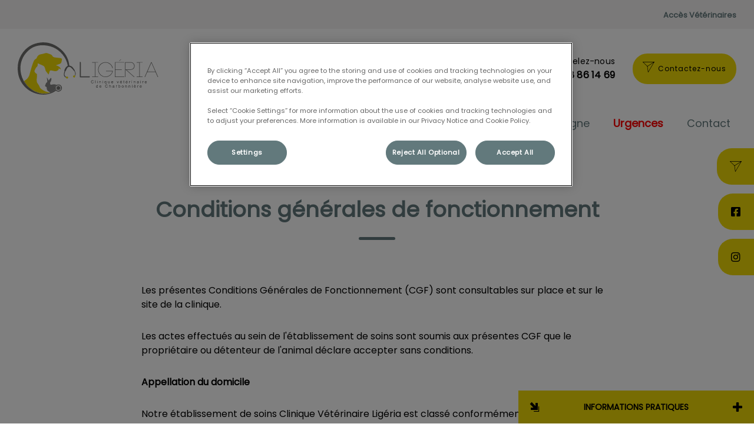

--- FILE ---
content_type: text/html; charset=utf-8
request_url: https://www.cliniqueligeria.fr/conditions-generales-de-fonctionnement
body_size: 11316
content:
<!DOCTYPE html>
<html lang="fr-FR">
<head id="head"><!-- OneTrust Cookies Consent Notice start for cliniqueligeria.fr -->
<script type="text/javascript" src="https://cdn.cookielaw.org/consent/e3b74595-c351-49f2-af03-d17dedb29f46/OtAutoBlock.js"></script>
<script src="https://cdn.cookielaw.org/scripttemplates/otSDKStub.js" type="text/javascript" charset="UTF-8" data-domain-script="e3b74595-c351-49f2-af03-d17dedb29f46"></script>
<script type="text/javascript">
function OptanonWrapper() { }
</script>
<!-- OneTrust Cookies Consent Notice end for cliniqueligeria.fr --><title>
	Conditions g&#233;n&#233;rales de fonctionnement - Clinique V&#233;t&#233;rinaire Ligeria
</title><meta charset="UTF-8" /> 
<meta http-equiv="X-UA-Compatible" content="IE=edge" />
<meta name="viewport" content="width=device-width, initial-scale=1" />
<script type="text/javascript">  var appInsights=window.appInsights||function(config){    function i(config){t[config]=function(){var i=arguments;t.queue.push(function(){t[config].apply(t,i)})}}var t={config:config},u=document,e=window,o="script",s="AuthenticatedUserContext",h="start",c="stop",l="Track",a=l+"Event",v=l+"Page",y=u.createElement(o),r,f;y.src=config.url||"https://az416426.vo.msecnd.net/scripts/a/ai.0.js";u.getElementsByTagName(o)[0].parentNode.appendChild(y);try{t.cookie=u.cookie}catch(p){}for(t.queue=[],t.version="1.0",r=["Event","Exception","Metric","PageView","Trace","Dependency"];r.length;)i("track"+r.pop());return i("set"+s),i("clear"+s),i(h+a),i(c+a),i(h+v),i(c+v),i("flush"),config.disableExceptionTracking||(r="onerror",i("_"+r),f=e[r],e[r]=function(config,i,u,e,o){var s=f&&f(config,i,u,e,o);return s!==!0&&t["_"+r](config,i,u,e,o),s}),t    }({        instrumentationKey:"bd829799-c63e-41db-bb14-61f092dc9c8d"    });           window.appInsights=appInsights;    appInsights.trackPageView();</script>
<link href="https://weu-az-web-fr-uat-cdnep.azureedge.net/mediacontainer/medialibraries/cliniqueligeria/images/favico.ico?ext=.ico" type="image/x-icon" rel="shortcut icon" />
<link href="https://weu-az-web-fr-uat-cdnep.azureedge.net/mediacontainer/medialibraries/cliniqueligeria/images/favico.ico?ext=.ico" type="image/x-icon" rel="icon" />
<link rel="canonical" href="https://www.cliniqueligeria.fr/conditions-generales-de-fonctionnement" />
<link rel="alternate" href="https://www.cliniqueligeria.fr/conditions-generales-de-fonctionnement" hreflang="x-default" />

<!-- Google Tag Manager -->
<script type="text/javascript">(function(w,d,s,l,i){w[l]=w[l]||[];w[l].push({'gtm.start':
new Date().getTime(),event:'gtm.js'});var f=d.getElementsByTagName(s)[0],
j=d.createElement(s),dl=l!='dataLayer'?'&l='+l:'';j.async=true;j.src=
'https://www.googletagmanager.com/gtm.js?id='+i+dl;f.parentNode.insertBefore(j,f);
})(window,document,'script','dataLayer','GTM-KNZWWRV');</script>
<!-- End Google Tag Manager --> 
<meta property="og:site_name" content="www.cliniqueligeria.fr" /><meta property="og:type" content="website" /><meta property="og:title" content="Conditions générales de fonctionnement" /><meta property="og:url" content="https://www.cliniqueligeria.fr/conditions-generales-de-fonctionnement" /><meta property="og:image" content="" /><meta property="og:description" content="" /><meta property="og:image:alt" content="Conditions générales de fonctionnement" /><meta name="twitter:card" content="summary_large_image" /><meta name="twitter:title" content="Conditions générales de fonctionnement" /><meta name="twitter:description" content="" /><meta name="twitter:image" content="" /><meta name="twitter:image:alt" content="Conditions générales de fonctionnement" /><link href="/practice-variables.aspx" rel="stylesheet" type="text/css"></link><link href="/assets/css/independentvetcare-practices/ivc-theme-4.min.css" rel="stylesheet" type="text/css"></link></head>
<body class="LTR Chrome FRFR ContentBody" data-class="centralisedlegalcontentpage" data-theme="theme-4">
     <!-- Google Tag Manager (noscript) -->
<noscript><iframe src="https://www.googletagmanager.com/ns.html?id=GTM-KNZWWRV" height="0" width="0" style="display:none;visibility:hidden"></iframe></noscript>
<!-- End Google Tag Manager (noscript) -->
    <form method="post" action="/conditions-generales-de-fonctionnement" id="form">
<div class="aspNetHidden">
<input type="hidden" name="__CMSCsrfToken" id="__CMSCsrfToken" value="XK45JJ4VBlJt6ormVRvcXgjtJ+WBOXD3Cam+Zh2j5EAv79Z0DWgG47CpL16qPKLJSu8KMNCZPOGD5SzqV1zwul43ylg=" />
<input type="hidden" name="__EVENTTARGET" id="__EVENTTARGET" value="" />
<input type="hidden" name="__EVENTARGUMENT" id="__EVENTARGUMENT" value="" />

</div>

<script type="text/javascript">
//<![CDATA[
var theForm = document.forms['form'];
if (!theForm) {
    theForm = document.form;
}
function __doPostBack(eventTarget, eventArgument) {
    if (!theForm.onsubmit || (theForm.onsubmit() != false)) {
        theForm.__EVENTTARGET.value = eventTarget;
        theForm.__EVENTARGUMENT.value = eventArgument;
        theForm.submit();
    }
}
//]]>
</script>


<script src="/WebResource.axd?d=pynGkmcFUV13He1Qd6_TZK8hU_r_sc3DOZ0V1nPCaMa1dxd0Y79A0sbxfQK-b1Um5hfS8A2&amp;t=638901572248157332" type="text/javascript"></script>

<input type="hidden" name="lng" id="lng" value="fr-FR" />
<script type="text/javascript">
	//<![CDATA[

function PM_Postback(param) { if (window.top.HideScreenLockWarningAndSync) { window.top.HideScreenLockWarningAndSync(1080); } if(window.CMSContentManager) { CMSContentManager.allowSubmit = true; }; __doPostBack('m$am',param); }
function PM_Callback(param, callback, ctx) { if (window.top.HideScreenLockWarningAndSync) { window.top.HideScreenLockWarningAndSync(1080); }if (window.CMSContentManager) { CMSContentManager.storeContentChangedStatus(); };WebForm_DoCallback('m$am',param,callback,ctx,null,true); }
//]]>
</script>
<script src="/ScriptResource.axd?d=NJmAwtEo3Ipnlaxl6CMhvjPrCgC4Q8QvD3uHTxcm6vMqI9ZuVtJpJm-Pup6cFGx_P4xzNrYG5Hrz-BgKc5G7st5I6voPq7DV87ezapgTafQsbMX2zo7QK_GDXVYjpwd3aiqA-3SCJbvXRCcV_g9gRrSsG5U1&amp;t=5c0e0825" type="text/javascript"></script>
<script src="/ScriptResource.axd?d=dwY9oWetJoJoVpgL6Zq8OJa7Ie0MuBw9U7Yhfzje1iGEYcrInGfvH4q4r4xnFMx-sWvJNzyAp62W-JUgG0XIJUNE6i1P82GFuX6Ks9HQopwT9OpWsMbX0_KFiURVgoOjA1BMsrwtx3zWDNuP9s31N6Yrflw1&amp;t=5c0e0825" type="text/javascript"></script>
<script type="text/javascript">
	//<![CDATA[

var CMS = CMS || {};
CMS.Application = {
  "language": "fr",
  "imagesUrl": "/CMSPages/GetResource.ashx?image=%5bImages.zip%5d%2f",
  "isDebuggingEnabled": false,
  "applicationUrl": "/",
  "isDialog": false,
  "isRTL": "false"
};

//]]>
</script>
<div class="aspNetHidden">

	<input type="hidden" name="__VIEWSTATEGENERATOR" id="__VIEWSTATEGENERATOR" value="A5343185" />
	<input type="hidden" name="__SCROLLPOSITIONX" id="__SCROLLPOSITIONX" value="0" />
	<input type="hidden" name="__SCROLLPOSITIONY" id="__SCROLLPOSITIONY" value="0" />
</div>
    <script type="text/javascript">
//<![CDATA[
Sys.WebForms.PageRequestManager._initialize('manScript', 'form', ['tctxM',''], [], [], 90, '');
//]]>
</script>

    <div id="ctxM">

</div>
    

<div class="page-content-container js-page-content-container">
    <div id="mobilePracticeCallUsPanel" class="call-us-expansion-panel-mobile">
	
    

<div class="call-us-drop-down">
    <div id="pnlCallUsExpansionTitle" class="call-us-expansion-panel-title js-call-us-expansion-panel-title-click">
		
        <button id="btnCallUsExpansionPanelTitle" class="call-us-expansion-panel-title-button js-call-us-expansion-panel-title-button">
            <span id="spanCallUsExpansionPanelTitleText">Appelez-nous</span>
            <span id="dropDownArrow" class="call-us-expansion-panel-arrow"></span>
        </button>
    
	</div>

    <div id="pnlCallUsExpansion" class="call-us-expansion-panel js-call-us-expansion-panel">
		
        

        

        
                <div class="call-us-expansion-panel-surgery">
                    <span class="call-us-expansion-panel-surgery-name">Clinique Vétérinaire Ligéria</span>
                    <a class="call-us-expansion-panel-surgery-number" href="tel:02 38 86 14 69">02 38 86 14 69</a>
                </div>
            
    
	</div>
</div>


</div>


<header>
    <div id="mobileStickyNav" class="top-header-wrapper">
	
        <div class="top-achor-header-container">
            <div class="top-anchor-header js-top-anchor-header">
                <ul id="pnlAdditionalLinks" class="additional-links">
    
            <li class="additional-link">
                <a href="/home/formulaire-de-refere" target="_self">
                    Accès Vétérinaires
                </a>
            </li>
        
</ul>
                



            </div>
        </div>

        <div class="top-header">
            <button id="btnOpen" class="mega-nav-mobile-button js-mega-nav-mobile-button" type="button" aria-label="Open menu">
                    <span class="mega-nav-mobile-button-text">Menu</span>
                </button>

            <a id="logoContainer" class="logo-container logo-container-header js-logo-container top-links-present" href="/">
                <div class="logo-wrapper">
                    <img id="headerLogo" class="logo" loading="lazy" src="https://weu-az-web-fr-uat-cdnep.azureedge.net/mediacontainer/medialibraries/cliniqueligeria/images/logo_mobile.svg?ext=.svg" alt="Logo de Clinique Vétérinaire Ligeria" />
                </div>
                <span id="logoAria" class="sr-only">Page d&#39;accueil de Clinique V&#233;t&#233;rinaire Ligeria</span></a>

            <div class="top-header-content-right js-top-header-content-right">
                <div class="header-contact-details-list-wrapper">
                    

                    <ul id="practiceCallUsList" class="header-contact-details-list">
                        <li id="headerContactDetailsContactNumber" class="header-contact-details-list-item">
                            <span id="headerContactNumber" class="header-contact-details-list-item-link number"><span class="header-contact-details-list-item-link contact-number title"><span class="header-contact-details-list-item-link-icon"><?xml version="1.0" encoding="utf-8"?>
<!-- Generator: Adobe Illustrator 21.0.2, SVG Export Plug-In . SVG Version: 6.00 Build 0)  -->
<svg version="1.1" id="Layer_1" xmlns="http://www.w3.org/2000/svg" xmlns:xlink="http://www.w3.org/1999/xlink" x="0px" y="0px" viewbox="0 0 32 32" style="enable-background:new 0 0 32 32;" xml:space="preserve">
<path d="M32,25.3c0,0.8-0.4,2.4-0.7,3.2c-0.5,1.1-1.7,1.8-2.8,2.4c-1.3,0.7-2.7,1.2-4.2,1.2c-2.1,0-4-0.9-6-1.6
	c-1.4-0.5-2.7-1.1-4-1.9c-3.9-2.4-8.5-7-10.9-10.9c-0.8-1.2-1.4-2.6-1.9-4C0.9,11.7,0,9.8,0,7.7c0-1.5,0.4-2.9,1.2-4.2
	c0.6-1,1.3-2.3,2.4-2.8C4.3,0.4,5.9,0,6.7,0C6.9,0,7,0,7.2,0.1c0.5,0.2,1,1.3,1.2,1.7c0.7,1.3,1.4,2.6,2.2,3.9c0.4,0.6,1,1.3,1,2
	c0,1.4-4.1,3.4-4.1,4.6c0,0.6,0.6,1.4,0.9,2c2.3,4.1,5.2,7,9.3,9.3c0.5,0.3,1.3,0.9,2,0.9c1.2,0,3.2-4.1,4.6-4.1c0.7,0,1.4,0.7,2,1
	c1.3,0.8,2.6,1.5,3.9,2.2c0.5,0.2,1.6,0.7,1.7,1.2C32,25,32,25.1,32,25.3L32,25.3z"></path>
</svg>
</span>Appelez-nous</span>02 38 86 14 69</span>
                        </li>
                        
                        
                    </ul>
                </div>

                

                <ul id="headerListAppointmentItem" class="header-content-list">
                    <li class="header-content-list-item">
                        <a id="headerAppointmentLink" class="header-content-list-item-link get-in-touch-link" href="/Contact" target="_self">Contactez-nous</a>
                    </li>
                </ul>
            </div>

            

            <div class="mobile-navigation-icons-right-wrapper">
		
                <button id="contactUsButton" class="mobile-navigation-icon mobile-navigation-icon-right mobile-contact-menu-button-open js-mobile-contact-menu-button-open" aria-label="Open contact us menu">
                    <span id="contactUsText" class="mobile-contact-menu-button-open-text sr-only">Open contact us menu</span>
                </button>
                
            
	</div>
        </div>
    
</div>
</header>

    
    

<div class="nav-header-wrapper no-image">
    <nav class="nav-header desktop">
        
        
	<ul id="HeaderNavigationDesktop" class="CMSListMenuUL">
		<li class="CMSListMenuLI">
			<a class="CMSListMenuLink" href="/">Accueil</a>
		</li>
		<li class="CMSListMenuLI">
			<a class="CMSListMenuLink" href="/equipe">L&#39;&#233;quipe</a>
		</li>
		<li class="CMSListMenuLI">
			<a class="CMSListMenuLink" href="/services">Services</a>
		</li>
		<li class="CMSListMenuLI">
			<a class="CMSListMenuLink" href="/tarifs">Tarifs</a>
		</li>
		<li class="CMSListMenuLI">
			<a class="CMSListMenuLink" href="/boutique-en-ligne">Boutique en ligne</a>
		</li>
		<li class="CMSListMenuLI" style="color: red;font-weight:700;">
			<a class="CMSListMenuLink" href="/urgences" style="color: red;font-weight:700;">Urgences</a>
		</li>
		<li class="CMSListMenuLI">
			<a class="CMSListMenuLink" href="/contact">Contact</a>
		</li>

	</ul>


        
    </nav>

    <form></form>
    
</div>
    <div id="stickySidebar" class="sticky-sidebar js-sticky-sidebar" role="complementary" aria-label="IvcPractices.StickySidebar.Aria.Label">
	
    <a id="stickyAppointmentLink" class="sidebar-sticky-link sidebar-appointment-link" href="/Contact" target="_self">
        <span class="sticky-icon  get-in-touch-icon"></span>
        <span id="stickyAppointmentLinkText" class="sticky-label">Contactez-nous</span></a>

    <a id="stickyFacebookLink" class="sidebar-sticky-link sidebar-social-link sb-facebook" rel="noopener noreferrer" aria-label="Facebook" href="https://www.facebook.com/cliniqueligeria45/" target="_blank">
        <span class="sticky-icon"></span>
    </a>

    

    <a id="stickyInstagramLink" class="sidebar-sticky-link sidebar-social-link sb-instagram" rel="noopener noreferrer" aria-label="Instagram" href="https://www.instagram.com/cliniqueligeria/" target="_blank">
        <span class="sticky-icon"></span>
    </a>

    

    

    

    

    

</div>

    <main>
        


<div class="generic-notice-panel-wrapper">
    
</div>


<section class="content-page no-header-image">
    <div class="section-inner">
        <h1 class="section-title">Conditions générales de fonctionnement</h1>

        <div class="section-copy">
            <p><meta charset="utf-8" /></p>

<p>Les présentes Conditions Générales de Fonctionnement (CGF) sont consultables sur place et sur le site de la clinique.</p>

<p>Les actes effectués au sein de l&#39;établissement de soins sont soumis aux présentes CGF que le propriétaire ou détenteur de l&#39;animal déclare accepter sans conditions.</p>

<p><strong>Appellation du domicile</strong></p>

<p>Notre établissement de soins Clinique Vétérinaire Ligéria est classé conformément à l&#39;arrêté du 13 mars 2015 relatif aux établissements de soins.</p>

<p>L&#39;adresse de notre clinique est : 31&nbsp;Allée Du Grand Coquille, 45800 St Jean de Braye</p>

<p>Nous sommes joignables par téléphone au&nbsp;: +33238861469</p>

<p>Nous sommes joignables par mail au : <strong>cliniqueligeria@gmail.com</strong></p>

<p><strong>Horaires d&#39;ouverture habituels et conditions d&#39;accueil du public</strong></p>

<p>Jours d&#39;ouverture de la clinique : Lundi; Mardi; Mercredi; Jeudi; Vendredi; Samedi</p>

<p>Horaires d&#39;ouverture de la clinique : lundi au vendredi 8h00 - 12h00, 14h - 19h; samedi 8h - 17h00</p>

<p><strong>Personnel affecté aux soins des animaux</strong></p>

<p>Personnel vétérinaire&nbsp;:</p>

<p><meta charset="utf-8" /></p>

<table>
	<colgroup>
		<col />
		<col />
		<col />
		<col />
	</colgroup>
	<tbody>
		<tr>
			<td>
			<p dir="ltr" style="text-align: center;"><b id="docs-internal-guid-ca7e3266-7fff-18b5-80c5-568bf4fcf978">Prénom</b></p>
			</td>
			<td>
			<p dir="ltr" style="text-align: center;"><b id="docs-internal-guid-ca7e3266-7fff-18b5-80c5-568bf4fcf978">Nom</b></p>
			</td>
			<td>
			<p dir="ltr" style="text-align: center;"><b id="docs-internal-guid-ca7e3266-7fff-18b5-80c5-568bf4fcf978">N ordre</b></p>
			</td>
			<td>
			<p dir="ltr" style="text-align: center;"><b id="docs-internal-guid-ca7e3266-7fff-18b5-80c5-568bf4fcf978">Statut du membre</b></p>
			</td>
		</tr>
		<tr>
			<td>
			<p dir="ltr" style="text-align: center;"><b id="docs-internal-guid-ca7e3266-7fff-18b5-80c5-568bf4fcf978">Bertrand</b></p>
			</td>
			<td>
			<p dir="ltr" style="text-align: center;"><b id="docs-internal-guid-ca7e3266-7fff-18b5-80c5-568bf4fcf978">DEBRAY</b></p>
			</td>
			<td>
			<p dir="ltr" style="text-align: center;"><b id="docs-internal-guid-ca7e3266-7fff-18b5-80c5-568bf4fcf978">8681</b></p>
			</td>
			<td>
			<p dir="ltr" style="text-align: center;"><b id="docs-internal-guid-ca7e3266-7fff-18b5-80c5-568bf4fcf978">Associé</b></p>
			</td>
		</tr>
		<tr>
			<td>
			<p dir="ltr" style="text-align: center;"><b id="docs-internal-guid-ca7e3266-7fff-18b5-80c5-568bf4fcf978">Pierre-yves</b></p>
			</td>
			<td>
			<p dir="ltr" style="text-align: center;"><b id="docs-internal-guid-ca7e3266-7fff-18b5-80c5-568bf4fcf978">MENEZ</b></p>
			</td>
			<td>
			<p dir="ltr" style="text-align: center;"><b id="docs-internal-guid-ca7e3266-7fff-18b5-80c5-568bf4fcf978">14820</b></p>
			</td>
			<td>
			<p dir="ltr" style="text-align: center;"><b id="docs-internal-guid-ca7e3266-7fff-18b5-80c5-568bf4fcf978">Associé</b></p>
			</td>
		</tr>
		<tr>
			<td style="text-align: center;">
			<p>DV</p>
			</td>
			<td style="text-align: center;">ERIGNOUX</td>
			<td style="text-align: center;">38950</td>
			<td style="text-align: center;"><b>Vétérinaire</b></td>
		</tr>
		<tr>
			<td style="text-align: center;">
			<p>Emmanuelle&nbsp;</p>
			</td>
			<td style="text-align: center;">MOREAU</td>
			<td style="text-align: center;">14584</td>
			<td style="text-align: center;"><b>Vétérinaire</b></td>
		</tr>
		<tr>
			<td style="text-align: center;">
			<p>DV</p>
			</td>
			<td style="text-align: center;">Figuiere&nbsp;</td>
			<td style="text-align: center;">34797</td>
			<td style="text-align: center;"><b>Vétérinaire</b></td>
		</tr>
	</tbody>
</table>

<p>Personnel non vétérinaire :</p>

<table>
	<colgroup>
		<col />
		<col />
		<col />
		<col />
	</colgroup>
	<tbody>
		<tr>
			<td>
			<p dir="ltr"><b id="docs-internal-guid-c26d0042-7fff-f7ba-a9b6-31ca9312b583">Prénom</b></p>
			</td>
			<td>
			<p dir="ltr" style="text-align: center;"><b id="docs-internal-guid-c26d0042-7fff-f7ba-a9b6-31ca9312b583">Nom</b></p>
			</td>
			<td>
			<p dir="ltr" style="text-align: center;"><b id="docs-internal-guid-c26d0042-7fff-f7ba-a9b6-31ca9312b583">Fonction</b></p>
			</td>
			<td>
			<p dir="ltr" style="text-align: center;"><b id="docs-internal-guid-c26d0042-7fff-f7ba-a9b6-31ca9312b583">Échelon</b></p>
			</td>
		</tr>
		<tr>
			<td>
			<p dir="ltr"><b id="docs-internal-guid-c26d0042-7fff-f7ba-a9b6-31ca9312b583">Pauline</b></p>
			</td>
			<td>
			<p dir="ltr"><b id="docs-internal-guid-c26d0042-7fff-f7ba-a9b6-31ca9312b583">ANDRE</b></p>
			</td>
			<td>
			<p dir="ltr" style="text-align: center;"><b id="docs-internal-guid-c26d0042-7fff-f7ba-a9b6-31ca9312b583">Auxiliaire vétérinaire</b></p>
			</td>
			<td>
			<p dir="ltr" style="text-align: center;"><b id="docs-internal-guid-c26d0042-7fff-f7ba-a9b6-31ca9312b583">III&nbsp;</b></p>
			</td>
		</tr>
		<tr>
			<td>
			<p dir="ltr"><b id="docs-internal-guid-c26d0042-7fff-f7ba-a9b6-31ca9312b583">Maylis</b></p>
			</td>
			<td>
			<p dir="ltr"><b id="docs-internal-guid-c26d0042-7fff-f7ba-a9b6-31ca9312b583">CHASSAGNE&nbsp;</b></p>
			</td>
			<td>
			<p dir="ltr" style="text-align: center;"><b id="docs-internal-guid-c26d0042-7fff-f7ba-a9b6-31ca9312b583">Auxiliaire spécialisé vétérinaire (ASV)</b></p>
			</td>
			<td>
			<p dir="ltr" style="text-align: center;"><b>V</b></p>
			</td>
		</tr>
		<tr>
			<td>
			<p dir="ltr"><b id="docs-internal-guid-c26d0042-7fff-f7ba-a9b6-31ca9312b583">Ellen</b></p>
			</td>
			<td>
			<p dir="ltr"><b id="docs-internal-guid-c26d0042-7fff-f7ba-a9b6-31ca9312b583">MORA</b></p>
			</td>
			<td>
			<p dir="ltr" style="text-align: center;"><b id="docs-internal-guid-c26d0042-7fff-f7ba-a9b6-31ca9312b583">Auxiliaire spécialisé vétérinaire (ASV)</b></p>
			</td>
			<td>
			<p dir="ltr" style="text-align: center;"><b id="docs-internal-guid-c26d0042-7fff-f7ba-a9b6-31ca9312b583">III</b></p>
			</td>
		</tr>
		<tr>
			<td>
			<p dir="ltr"><b id="docs-internal-guid-c26d0042-7fff-f7ba-a9b6-31ca9312b583">Helene</b></p>
			</td>
			<td>
			<p dir="ltr"><b id="docs-internal-guid-c26d0042-7fff-f7ba-a9b6-31ca9312b583">DETRY</b></p>
			</td>
			<td>
			<p dir="ltr" style="text-align: center;"><b id="docs-internal-guid-c26d0042-7fff-f7ba-a9b6-31ca9312b583">Auxiliaire spécialisé vétérinaire (ASV)</b></p>
			</td>
			<td>
			<p dir="ltr" style="text-align: center;"><b id="docs-internal-guid-c26d0042-7fff-f7ba-a9b6-31ca9312b583">V</b></p>
			</td>
		</tr>
		<tr>
			<td><strong>Eloise</strong></td>
			<td>
			<p><strong>ROUET</strong></p>
			</td>
			<td style="text-align: center;"><b id="docs-internal-guid-c26d0042-7fff-f7ba-a9b6-31ca9312b583">Auxiliaire spécialisé vétérinaire (ASV)</b></td>
			<td style="text-align: center;"><b id="docs-internal-guid-c26d0042-7fff-f7ba-a9b6-31ca9312b583">V</b></td>
		</tr>
		<tr>
			<td><strong>Isabelle</strong></td>
			<td>
			<p><strong>DOUMERG</strong></p>
			</td>
			<td style="text-align: center;"><b id="docs-internal-guid-c26d0042-7fff-f7ba-a9b6-31ca9312b583">Auxiliaire spécialisé vétérinaire (ASV)</b></td>
			<td style="text-align: center;"><b id="docs-internal-guid-c26d0042-7fff-f7ba-a9b6-31ca9312b583">V</b></td>
		</tr>
	</tbody>
</table>

<p><strong>Prestations effectuées au sein de la clinique</strong></p>

<p>Les prestations effectuées au sein de l&rsquo;établissement sont :&nbsp;Consultations ; Médecine générale ; Médecine préventive ; Médecine interne ; Cancérologie ; NAC ; Laboratoire d&#39;analyses ; Radiologie numérique ; Échographie abdominale ; Échocardiographie Doppler ; Endoscopie (digestive et respiratoire) ; Arthroscopie ; Oncologie ; Chirurgies des tissus mous ; Chirurgies orthopédiques ; Neurochirurgies ; Physiothérapie ; Dentisterie ; Hospitalisations.</p>

<p><strong>Surveillance des animaux hospitalisés</strong></p>

<p>Hospitalisations séparés (Chiens, Chats /NAC/ Contagieux), pompes à perfusion pour tous les animaux sous perfusion, cage à oxygène.<br />
Sortie des chiens 3 fois par jour dans le jardin privatif.</p>

<p><strong>Permanence et continuité des soins</strong></p>

<p>Sur nos heures d&rsquo;ouverture :&nbsp;continuité des soins par nous-même.</p>

<p>En dehors de nos horaires d&#39;ouvertures, système de garde organisé &laquo; SOS VETERINAIRE, animal de compagnie &raquo; avec les cliniques vétérinaires de l&rsquo;agglomération Orléanaise tous les jours et WE compris jusqu&rsquo;à réouverture de la clinique. (02 38 83 12 02).</p>

<p><strong>Espèces traitées</strong></p>

<p>Les espèces habituellement traitées dans notre établissement de soins sont :</p>

<ul>
	<li>les chiens</li>
	<li>les chats</li>
	<li>les furets</li>
	<li>les lagomorphes</li>
	<li>les rongeurs</li>
</ul>

<p><strong>Conditions tarifaires</strong></p>

<p>Les tarifs sont disponibles à la clinique.</p>

<p>Tous les prix affichés s&rsquo;appliquent, sauf complications médicales ou chirurgicales découlant de la nature de la maladie ou de l&rsquo;accident, ou de l&rsquo;exigence particulière du client. Les tarifs des interventions ne figurant pas sur ce document peuvent vous être indiqués sur simple demande.</p>

<p>Un devis peut être proposé sur simple demande après examen de l&rsquo;animal.</p>

<p>​<strong>Litiges</strong></p>

<p>En cas de différend déontologique les coordonnées du conseil régional de l&#39;ordre sont :</p>

<p>Conseil régional d&#39;Île-de-France 18 rue Debille 75011 Paris</p>

<p><strong>Médiateur de la consommation</strong></p>

<p>Le médiateur des litiges de la consommation de la profession de vétérinaire a pour objectif de régler de manière amiable les différends financiers survenant entre tout détenteur d&#39;un animal, client d&#39;un vétérinaire non professionnel et tout vétérinaire inscrit au tableau de l&#39;ordre. Il intervient sur les litiges relatifs aux prestations des vétérinaires (notamment ceux relatifs aux honoraires, à des prestations ou ventes accessoires).</p>

<p>Conformément à l&#39;article L 152-1 du Code de la consommation, en cas de litiges de la consommation vous pouvez contacter le médiateur à l&#39;adresse internet suivante : mediateur-conso@veterinaire.fr ou par voie postale : médiateur de la consommation de la profession de vétérinaire, Conseil National de l&#39;Ordre des Vétérinaires, 34 rue Bréguet, 75011 PARIS.</p>

<p><strong>Responsabilité Civile Professionnelle</strong></p>

<p>Notre établissement a souscrit une responsabilité civile professionnelle auprès de :</p>

<p>CREDIT AGRICOLE - CRCAM BRIE PICARDIE, mandataire intermédiaire enregistré à l&rsquo;ORIAS sous le numéro 07 022 607 (www.Orias.fr) en qualité de courtier d&rsquo;assurance ou de réassurance pour le compte de PACIFICA | SAS au Capital de 455.455.425,00 &euro; | RCS Paris 352 358 865 | Sous le Contrôle de l&rsquo;ACPR, 4 place de Budapest CS92459 75436 Paris Cedex 09 | Code NAF : 65.12Z | RC PRO et garantie financière conformes aux articles L512-6 et L512-7.</p>

<p><strong>Loi &laquo;&nbsp;Informatique et libertés &raquo;, secret professionnel</strong></p>

<p>Conformément à la Loi &laquo;&nbsp;Informatique et Libertés &raquo; du 6 janvier 1978, le Client dispose d&#39;un droit d&#39;accès, de modification, de suppression des données le concernant auprès des vétérinaires.</p>

<p>Tout vétérinaire est soumis au secret professionnel, aucune information recueillie lors de la consultation ne pourra être divulguée sauf commission rogatoire selon les conditions prévues par la loi.</p>

<p><strong>Risque thérapeutique, risque anesthésique, risque lié à la contention, consentement éclairé du Client</strong></p>

<p>Tout acte sur un animal (traitement médicamenteux, anesthésie, chirurgie) comporte des risques dont nous informons le propriétaire. Cette information se fait verbalement ou par écrit par le biais d&rsquo;un contrat de soins en particulier pour les cas graves pouvant mettre en jeu la vie des animaux.</p>

<p>Une contention peut être parfois nécessaire pour mettre en œuvre les soins ou l&rsquo;examen de l&rsquo;animal. Celle-ci peut entrainer exceptionnellement des blessures au patient malgré les précautions prises en particulier sur les animaux sauvages, agressifs ou indociles. Nous informerons le propriétaire ou le détenteur de la nécessité d&rsquo;utiliser ce type de contention pour des raisons de sécurité. L&rsquo;examen ou les soins du patient ne seront effectués qu&rsquo;avec l&rsquo;acceptation de la contention par le client.</p>

<p>Le client déclare avoir pris connaissance et accepté les risques thérapeutiques et les conditions particulières d&rsquo;examen énoncés ci-dessus.&nbsp;<strong>&nbsp;&nbsp;&nbsp;&nbsp;&nbsp;&nbsp;&nbsp;&nbsp;&nbsp;&nbsp;&nbsp;&nbsp;&nbsp;&nbsp;&nbsp;&nbsp;&nbsp;&nbsp;&nbsp;&nbsp;&nbsp;&nbsp;&nbsp;&nbsp;&nbsp;&nbsp;&nbsp;&nbsp;&nbsp;&nbsp;&nbsp;&nbsp;&nbsp;&nbsp;&nbsp;&nbsp;&nbsp;&nbsp;</strong></p>

<p><strong>Contrat de soins, conditions particulières&nbsp;</strong></p>

<p>Toute intervention médicale ou chirurgicale faisant l&rsquo;objet de conditions particulières non précisées dans ce document pourra faire l&rsquo;objet d&rsquo;un contrat de soins qui apportera au propriétaire les informations nécessaires à l&rsquo;obtention de son consentement éclairé.</p>

<p><strong>Prise en charge du patient lors de son décès</strong></p>

<p>En cas de décès du patient, le corps peut être rendu au propriétaire s&rsquo;il le souhaite et si la législation le permet. Il peut également être pris en charge par l&#39;établissement pour son incinération par l&rsquo;intermédiaire de la société Esthima. Les frais d&rsquo;incinération doivent être réglés par le propriétaire après signature des documents nécessaires.</p>

<p><strong>Admission des animaux visés par la Législation sur les chiens dangereux.</strong></p>

<p>Les chiens de 1&deg; et 2&deg; catégorie sont acceptés dans notre établissement à la condition qu&rsquo;ils soient muselés et présentés par une personne majeure.</p>

<p><strong>Admission des animaux errants</strong></p>

<p>À défaut de connaître le propriétaire de l&rsquo;animal présenté par un tiers, le vétérinaire se conformera à la législation en vigueur. En dehors de soulager la souffrance animale, le vétérinaire dirigera la tierce personne vers la mairie la fourrière ou la SPA qui sont seules en charge de la gestion des animaux errants sur la commune.</p>

<p><strong>Modalités de règlement</strong></p>

<p>Tous les honoraires sont payables comptant lors de la restitution de l&rsquo;animal ou en fin de consultation en&nbsp;:</p>

<ul>
	<li>espèces</li>
	<li>carte bancaire</li>
</ul>

<p>Un acompte pourra être demandé en cas d&rsquo;hospitalisation.</p>

<p>De manière exceptionnelle un paiement différé peut être accepté par le vétérinaire mais la totalité de la somme doit être remise le jour du règlement en indiquant les dates des encaissements. Un quart de la somme devra impérativement être réglé le jour de la restitution de l&rsquo;animal ou de la consultation si un paiement fractionné est demandé. Le paiement fractionné doit être demandé par le propriétaire avant la réalisation des actes. Aucun paiement fractionné n&rsquo;est accepté pour la vente de produits ou d&rsquo;aliments.</p>

<p>Le 22/12/2025</p>

<p>Docteur DEBRAY</p>

        </div>
    </div>
</section>
    </main>
    <div id="pnlAccreditations" class="accreditations-container" role="complementary" aria-label="IvcPractices.Accreditations.Aria.Label">
	
  <div class="accreditations-wrapper">
    <div class="accreditation-item"><a href="https://catfriendlyclinic.org/" target="_blank" rel="noopener noreferrer"><img loading="lazy" src="https://weu-az-web-fr-uat-cdnep.azureedge.net/mediacontainer/medialibraries/centralindependentvetcare/images-national/international-cat-care-logo-2025.webp?ext=.webp" alt="Cat Friendly Clinic" class="accreditation-logo" /></a></div>
  </div>

</div>
    

<footer>
    <div class="footer-wrapper">
        <div class="link-container">
          <div class="column-1-container">
              <h3 class="footer-column-1-links-heading">Explorer</h3>
              <div class="footer-column-1-links-container">
                  <a class="footer-text-link" href="/">Accueil</a><a class="footer-text-link" href="/equipe">L'équipe</a><a class="footer-text-link" href="/services">Services</a><a class="footer-text-link" href="/tarifs">Tarifs</a><a class="footer-text-link" href="/boutique-en-ligne">Boutique en ligne</a><a class="footer-text-link" href="/urgences">Urgences</a><a class="footer-text-link" href="/contact">Contact</a>
              </div>
          </div>

          <div class="column-2-container">
              <h3 class="footer-column-2-links-heading">Respect de votre vie privée</h3>
              <div class="footer-column-2-links-container">
                  <a class="footer-text-link" href="/cookie">Cookie</a><a class="footer-text-link" href="/politique-de-confidentialite">Politique de Confidentialité</a><a class="footer-text-link" href="/mentions-legales">Mentions Légales</a><a class="footer-text-link" href="/conditions-generales-de-fonctionnement">Conditions générales de fonctionnement</a><a class="footer-text-link" href="/rgpd">RGPD</a>
              </div>
          </div>

          <div class="column-3-container">
              <h3 id="FooterColumn3Heading" class="footer-column-3-links-heading">Clinique V&#233;t&#233;rinaire Lig&#233;ria</h3>
              <div id="FooterSocialMediaLinksContainer" class="footer-social-media-links-container">
    <a href="https://www.facebook.com/cliniqueligeria45/" id="FooterFacebookLink" class="footer-social-media-link facebook" target="_blank" rel="noopener noreferrer" aria-label="Facebook"></a>
    
    <a href="https://www.instagram.com/cliniqueligeria/" id="FooterInstagramLink" class="footer-social-media-link instagram" target="_blank" rel="noopener noreferrer" aria-label="Instagram"></a>
    
    
    
    
    
</div>

              
          </div>
        </div>

        <hr />
        <div class="footer-registration-details-container">
            <p id="CompanyRegistrationCopyright" class="footer-registration-detail">Copyright &copy 2026 LES CERISIERS</p>
            <div class="footer-registration-detail-wrapper">
                <p id="CompanyRegistrationName" class="footer-registration-detail"><span class="footer-registration-detail-label">Nom commercial : </span>Clinique Vétérinaire Ligéria (N° SIRET : 45182986501776)</p>
                <p id="CompanyRegistrationNumber" class="footer-registration-detail"><span class="footer-registration-detail-label">N° d’immatriculation RCS: </span>451 829 865</p>
                <p id="CompanyRegistrationAddress" class="footer-registration-detail"><span class="footer-registration-detail-label">Adresse : </span>31 allée du Grand Coquille, 45800 Saint-Jean-de-Braye</p>
            </div>
        </div>

        <p id="CompanyRegistrationFCA" class="footer-FCA-details"></p>
    </div>
</footer>

<div id="PracticeInformation" class="js-practice-information practice-information single-surgery">
    <span class="practice-info-shrink"></span>
    <p class="practice-info-title">
        Informations pratiques
    </p>
    <span class="practice-info-expand"></span>
    <div class="practice-info-surgeries-wrapper">
        
                <div class="practice-info-surgery">
                    <p class="practice-info-surgery-title practice-1">
                        Clinique Vétérinaire Ligéria
                    </p>
                    <ul class="practice-info-icon-list">
                        <li>
                            <a class="practice-info-contact-icon pract-info-icon" href="/contact-us#Clinique Vétérinaire Ligéria">
                                Contact
                            </a>
                        </li>
                        <li>
                            <p class="practice-info-opening-time-icon pract-info-icon">Heures d'ouverture</p>
                        </li>
                        <li>
                            <p class="practice-info-find-us-icon pract-info-icon">Localisation</p>
                        </li>
                        
                        
                        
                        
                        
                                                
                    </ul>

                    <div class="practice-info-opening-time-content pract-info-openable">
                        <span class="go-back-link-pi">Retour</span>
                        <ul class="opening-hours-ul">
                            <li>
                                <div class="practice-info-opening-day">Lun</div>
                                <div class="practice-info-opening-time">8h à 12h
14h à 19h</div>
                            </li>
                            <li>
                                <div class="practice-info-opening-day">Mar</div>
                                <div class="practice-info-opening-time">8h à 12h
14h à 19h</div>
                            </li>
                            <li>
                                <div class="practice-info-opening-day">Merc</div>
                                <div class="practice-info-opening-time">8h à 12h
14h à 19h</div>
                            </li>
                            <li>
                                <div class="practice-info-opening-day">Jeu</div>
                                <div class="practice-info-opening-time">8h à 12h
14h à 19h</div>
                            </li>
                            <li>
                                <div class="practice-info-opening-day">Vend</div>
                                <div class="practice-info-opening-time">8h à 12h
14h à 19h</div>
                            </li>
                            <li>
                                <div class="practice-info-opening-day">Sam</div>
                                <div class="practice-info-opening-time">8h à 17h</div>
                            </li>
                            <li>
                                <div class="practice-info-opening-day">Dim</div>
                                <div class="practice-info-opening-time">Fermé</div>
                            </li>
                        </ul>

                        
                    </div>

                    <div class="practice-info-find-us-content pract-info-openable">
                        <span class="go-back-link-pi">Retour</span>
                        <p>Adresse de la clinique</p>
                        <div class="find-us-address">31, Allée du Grand Coquille
45800 Saint-Jean-de-Braye</div>
                        <a class="main-cta map-link-pi" href="https://g.page/cliniqueligeria45?share" target="_blank" rel="noopener noreferrer">
                            <em>retrouvez-nous</em> sur Google Maps
                        </a>
                    </div>

                    

                </div>
            
    </div>
</div>

</div>



<nav class="nav-header mobile js-nav-header-mobile">
    <div class="nav-mobile-controls">
        <div class="nav-mobile-back-button js-nav-mobile-back-button hidden">
            <button id="btnBack" class="nav-mobile-back js-nav-mobile-back" aria-label="Go back to level one">
                Retour
            </button>
        </div>
        <button id="btnClose" class="close-mega-nav-mobile js-close-mega-nav-mobile" aria-label="Close mobile menu"></button>
    </div>

    <div class="js-nav-mobile-menu">
        <div class="nav-mobile-title-container js-nav-mobile-title-container">
            <p id="NavMobileTitle" class="nav-mobile-title">Menu</p>
        </div>

        




        
	<ul id="HeaderNavigationMobile" class="CMSListMenuUL">
		<li class="CMSListMenuLI">
			<a class="CMSListMenuLink" href="/">Accueil</a>
		</li>
		<li class="CMSListMenuLI">
			<a class="CMSListMenuLink" href="/equipe">L&#39;&#233;quipe</a>
		</li>
		<li class="CMSListMenuLI">
			<a class="CMSListMenuLink" href="/services">Services</a>
		</li>
		<li class="CMSListMenuLI">
			<a class="CMSListMenuLink" href="/tarifs">Tarifs</a>
		</li>
		<li class="CMSListMenuLI">
			<a class="CMSListMenuLink" href="/boutique-en-ligne">Boutique en ligne</a>
		</li>
		<li class="CMSListMenuLI" style="color: red;font-weight:700;">
			<a class="CMSListMenuLink" href="/urgences" style="color: red;font-weight:700;">Urgences</a>
		</li>
		<li class="CMSListMenuLI">
			<a class="CMSListMenuLink" href="/contact">Contact</a>
		</li>

	</ul>


    </div>

    

    

    <ul id="MobileListAppointment" class="nav-contact-mobile-content-link-list">
    <li class="nav-contact-mobile-content-link-list-item" id="MobileListUserItem">
        <div id="pnlAccountManagementNavigationContainer">
	
    <div id="account-managment-navigation-14bdbc8e-cc36-4e55-a480-a21ebfe95dc9" class="account-management-navigation-container"></div>

</div>

<script type="text/javascript">
      (function () {
        const componentData = {
          allowDigitalAccounts: false,
          signInPageURL: 'https://app.myfamilyvets.com/login',
          siteId: '',
          signInPageTarget:  '',
          accountOverviewPageURL: '/account-overview',
          navigationSignInLabel: 'Sign in',
          navigationAccountOverviewLabel: 'Account Overview',
          signOutLabel: 'Sign out',
          signOutAriaLabel: 'Sign out',
          navigationAccountDetailsLabel: 'My Account',
          navigationAccountDetailsAriaLabel: 'My Account',
          linkClass: 'nav-contact-mobile-content-link user-link',
      }
      window.AppData = window.AppData || [],
      window.AppData.push({appName: 'AccountManagementNavigationContainer', root: 'account-managment-navigation-14bdbc8e-cc36-4e55-a480-a21ebfe95dc9', data: componentData})
      }())</script>
    </li>
    <li class="nav-contact-mobile-content-link-list-item" id="MobileListAppointmentItem">
        <a id="p_lt_MasterPage_MobileNavigation_AdditionalLink_MobileAppointmentLink" class="nav-contact-mobile-content-link nav-contact-mobile-content-link-get-in-touch" href="/Contact" target="_self">Contactez-nous</a>
    </li>
</ul>


    

    <ul id="pnlAdditionalLinks" class="additional-links">
    
            <li class="additional-link">
                <a href="/home/formulaire-de-refere" target="_self">
                    Accès Vétérinaires
                </a>
            </li>
        
</ul>

</nav>




<script type="text/javascript" src="/assets/js/independentvetcare-practices/independentvetcare-practices.min.js"></script>
<script type="text/javascript" src="/assets/js/independentvetcare-practices/ivc-noticeMessage.min.js"></script>


<script type="text/javascript" src="/assets/js/independentvetcare-practices/ivc-oneTrust-overwrite.min.js"></script>
                                              <script type="text/javascript">window.captureOneTrustClick('WSos8FqcR5sDTwGc0l0l*');</script>
            

<link rel="stylesheet" type="text/css" href="/assets/css/independentvetcare-practices/ivc-oneTrust-overwrite.min.css" />

<script type="text/javascript">
    new IndependentVetcarePractices();
    new IndependentVetcarePracticesNoticeMessage();
</script>

    
    

<script type="text/javascript">
//<![CDATA[

var callBackFrameUrl='/WebResource.axd?d=beToSAE3vdsL1QUQUxjWdaKjeJziRHeAuN4BGv-FeNxBpKj-_dQd8loZ5_luk0GMYNPjBQ2&t=638901572248157332';
WebForm_InitCallback();
theForm.oldSubmit = theForm.submit;
theForm.submit = WebForm_SaveScrollPositionSubmit;

theForm.oldOnSubmit = theForm.onsubmit;
theForm.onsubmit = WebForm_SaveScrollPositionOnSubmit;
//]]>
</script>
  <input type="hidden" name="__VIEWSTATE" id="__VIEWSTATE" value="O8yE0sUBYwbpdirCdqlYPsB97IUv1NcwZBbefWa/yiVHlVPNI9MdSp6TaKeJS+kXitlp9kpKkofkBZCX5LbLChlRBcb8IZGye+UcPrnQDaCyfiHeHTWoCdBXJsuUxlsMOQp1pYhV5/T3+G4NoryO+cc6xLHxMd8zHQWjJ0Ynm18kavWksxlsxFOmLyvcFhoaTcUfGltMwsZn7ZQtu9Xq/6rQChy1S+pSZv6Ewie0ZOWyMwxTCsrnI4L0f2gVhEoD62rKJZ9q++9eOsIrJo10bPnicDjX+fch6cYURa4JsuXJ4l9tJgmryAvt2D+ynwMY+mdxXw==" />
  <script type="text/javascript">
      //<![CDATA[
      if (window.WebForm_InitCallback) {
        __theFormPostData = '';
        __theFormPostCollection = new Array();
        window.WebForm_InitCallback();
      }
      //]]>
    </script>
  </form>
<script type="text/javascript" src="/_Incapsula_Resource?SWJIYLWA=719d34d31c8e3a6e6fffd425f7e032f3&ns=1&cb=1353690828" async></script></body>
</html>


--- FILE ---
content_type: text/css; charset=utf-8
request_url: https://www.cliniqueligeria.fr/practice-variables.aspx
body_size: -346
content:

            @import url(https://fonts.googleapis.com/css?family=Poppins:400&display=swap);

            :root {
                --primaryColour: 98,121,124;
                --primaryDarkColour: ;
                --primaryTextColour: 255,255,255;
                --secondaryColour: 240,218,6;
                --secondaryTextColour: 0,0,0;
                --tertiaryColour: 231,231,231;
                --tertiaryTextColour: 255,255,255;

                --headerFontFamily: Poppins, sans-serif;
                --bodyFontFamily: Poppins;

                --globalButtonColour: 240,218,6;
                --globalButtonTextColour: 0,0,0;
                --globalLinkHeadingColour: 98,121,124;
                --globalLinkHeadingTextColour: 255,255,255;
                --heroBannerCTAButtonsColour: 240,218,6;
                --heroBannerCTAButtonsTextColour: 0,0,0;

                --ctaButtonCorners: 25px;
                --stickyButtonCorners: 25px 0 0 25px;
                --headerMobileMenuButtonCorners: 20px;
                --petPlanListSelectItemCorners: 5px;
                --tileCorners: 10px;
                --smallInputCorners: 5px;
                --promoTileContentCorners: 0 0 10px 10px;
                --promoTileImageCorners: 10px 10px 0 0;
                --promoSingleTileContentCorners: 0 10px 10px 0;
                --promoSingleTileImageCorners: 10px 0 0 10px;

                --desktopLogoURL: url('https://weu-az-web-fr-uat-cdnep.azureedge.net/mediacontainer/medialibraries/cliniqueligeria/images/logo-ligeria-4_desktop.svg?ext=.svg');
                --mobileLogoURL: url('https://weu-az-web-fr-uat-cdnep.azureedge.net/mediacontainer/medialibraries/cliniqueligeria/images/logo_mobile.svg?ext=.svg');
            }
        

--- FILE ---
content_type: image/svg+xml
request_url: https://weu-az-web-fr-uat-cdnep.azureedge.net/mediacontainer/medialibraries/cliniqueligeria/images/logo-ligeria-4_desktop.svg?ext=.svg
body_size: 24325
content:
<?xml version="1.0" encoding="utf-8"?>
<!-- Generator: Adobe Illustrator 25.2.3, SVG Export Plug-In . SVG Version: 6.00 Build 0)  -->
<svg version="1.1" id="Layer_2" xmlns="http://www.w3.org/2000/svg" xmlns:xlink="http://www.w3.org/1999/xlink" x="0px" y="0px"
	 viewBox="0 0 678.8 251.5" style="enable-background:new 0 0 678.8 251.5;" xml:space="preserve">
<style type="text/css">
	.st0{fill:#0064B1;}
	.st1{fill:#FFFFFF;stroke:#FAB316;stroke-miterlimit:10;}
	.st2{fill:#0075BD;}
	.st3{fill:#6F6F6D;}
	.st4{display:none;fill:#FDFDFD;}
	.st5{fill:#EFD907;}
	.st6{fill:#858686;}
	.st7{fill:#EEDA0B;}
	.st8{fill:#F0DB10;}
	.st9{fill:#6E6E6F;}
	.st10{fill:#6B6B71;}
	.st11{fill:#737371;}
	.st12{fill:#EFDD0A;}
	.st13{fill:#F9E903;}
	.st14{fill:#F3F3F3;}
	.st15{fill:#6A6B71;}
	.st16{fill:#6B6B69;}
	.st17{fill:#70706E;}
	.st18{fill:#6A6A68;}
</style>
<g>
	<path class="st3" d="M303,163.2h2.2c12.8,0,25.6,0,38.4,0c1.1-0.2,2.2,0.5,2.6,1.6c0.4,1.1,0,2.3-1.1,2.9c-0.5,0.2-1,0.4-1.5,0.4
		h-42.7c-1.9,0-2.8-0.9-2.8-2.9V96.5c0-1.8,1-2.8,2.5-2.8c1.6,0,2.4,1.1,2.4,2.9L303,163.2L303,163.2z"/>
	<path class="st3" d="M454.3,139.3H424v-2h32.9c-1.1,11.6-13.1,28.9-34.3,29.4c-19.8,0.4-36.1-15.3-36.5-35
		c-0.4-18.9,14-34.9,32.9-36.4c22.5-1.7,36.3,16,38,29.2H455c-2.6-11.1-9-19.4-19.6-24.3c-7.3-3.4-15.7-3.9-23.3-1.4
		c-17.8,5.5-27.8,24.3-22.3,42.1c4.4,14.3,17.7,24,32.7,23.8C437.6,164.2,452.9,152.1,454.3,139.3z"/>
	<path class="st3" d="M522.5,132l19.4,17.3l19.3,17.2c-1.3,0.6-2.7,0.3-3.8-0.6c-12.3-11-24.6-21.9-36.9-32.8c-1-0.6-2-1.2-3-1.6
		c-0.1,1.3-0.1,1.9-0.1,2.6c0,10.3,0,20.7,0,31.1c0,1.4-0.4,2-2,1.5V95.1h1.8c8.6,0,17.2,0,25.8,0c10.1,0,18.4,8.1,18.5,18.3
		c0,10.1-8.1,18.4-18.3,18.5c-6.4,0-12.9,0-19.3,0C523.6,131.9,523.3,132,522.5,132z M517.5,129.6c0.3,0.1,0.5,0.1,0.8,0.1
		c8.7,0,17.4,0.2,26.1,0c7.2-0.2,14.1-7,14.7-14.2c0.9-10.3-6.3-18.2-16.6-18.3c-7.8,0-15.6,0-23.4,0c-0.5,0-1,0.1-1.5,0.1
		L517.5,129.6z"/>
	<path class="st3" d="M674.4,166.5c-1.7,0.6-2.4-0.1-3-1.4c-3-7-6.2-14-9.2-20.9c-0.2-0.9-1.1-1.5-2.1-1.4c-12.1,0-24.3,0-36.4,0
		c-0.9-0.1-1.8,0.5-2.1,1.4c-3,7-6.2,14-9.2,21c-0.6,1.4-1.3,2-2.9,1.4c0.1-0.4,0.2-0.8,0.4-1.2l30.3-69c0.3-0.8,0.7-1.3,1.7-1.2
		c0.8-0.1,1.5,0.4,1.7,1.2c10.2,23,20.3,46.1,30.5,69.1C674.2,165.7,674.2,166.1,674.4,166.5z M660.7,140.5L642,97.9
		c-6.3,14.4-12.5,28.4-18.7,42.6H660.7z"/>
	<path class="st3" d="M469,131.9v32.6h42.7v2.1H467V95.2h44.8v1.9h-42.7v32.6h31.1v2.1H469z"/>
	<path class="st3" d="M370.4,164.6V97.2c-3.9,0-7.7,0-11.5,0c-1.4,0-2-0.4-1.5-2h28.4v1.9h-13v67.3h13v2.1c-0.6,0-1.1,0.1-1.7,0.1
		c-8.3,0-16.7,0-25.1,0c-1.4,0-2.1-0.3-1.6-2.1L370.4,164.6z"/>
	<path class="st3" d="M586.4,97.1v2.1c0,21.1,0,42.2,0,63.3c0,1.6,0.5,2.1,2.1,2c3.6-0.1,7.3,0,11.1,0l0.1,2h-28.6l-0.1-2h13.2V97.2
		h-13.1v-2h28.4v1.9H586.4z"/>
	<path class="st3" d="M430.4,212.4l1.8,0.5c-0.3,2.5-2.3,4.5-4.8,4.8c-2.5,0.5-5.1-0.6-6.4-2.8c-1.5-2.5-1.6-5.5-0.5-8.1
		c1.2-2.6,3.9-4,6.7-3.7c2.4,0.1,4.4,1.9,4.9,4.2l-1.8,0.5l0.2-0.5c-1.1-0.9-2.3-1.7-3.7-2.3c-1.9-0.5-3.8,0.7-4.3,2.5c0,0,0,0,0,0
		c-0.4,1.7-0.4,3.5-0.1,5.2c0.2,1.8,1.8,3.1,3.6,3c1.8,0.3,3.5-0.8,4-2.5L430.4,212.4z"/>
	<path class="st3" d="M364.4,186.6c-1.1,0.5-1.9,0.9-2.5-0.5c-0.6-1.3-2-2-3.5-1.7c-1.5,0-2.8,0.8-3.4,2.2c-1,2.1-0.9,4.5,0.1,6.6
		c0.7,1.4,2.1,2.2,3.7,2.1c1.5,0,2.8-0.8,3.4-2.2l0.6-1.3l1.8,0.4c-0.1,2.2-1.7,4.1-3.9,4.7c-2.6,0.8-5.4,0-7-2.1
		c-1.8-2.7-2-6.1-0.5-9c1.1-2.3,3.6-3.5,6.1-3.3C362,182.5,363.5,183.8,364.4,186.6z"/>
	<path class="st3" d="M423.8,186.8l1.8-0.4v14.1h-1.9v-3.9c-1.2,0.2-2.5,0.3-3.8,0.1c-1.1-0.5-2-1.3-2.6-2.3
		c-1.2-2.3-0.8-5.1,0.9-7.1C419.7,186,421.6,185.9,423.8,186.8z M424.1,191.7c-0.1-0.8-0.3-1.5-0.7-2.2c-0.6-0.8-1.4-1.2-2.3-1.4
		c-0.9,0.2-1.6,0.8-1.9,1.6c-0.3,1.3-0.3,2.7,0.1,4c0.4,0.8,1.3,1.4,2.2,1.5c0.7,0,1.6-0.9,2.1-1.6
		C424,193.1,423.9,192.4,424.1,191.7L424.1,191.7z"/>
	<path class="st3" d="M484,203.6c1.4-0.5,2-0.1,1.9,1.4c0,0.9,0,1.7,0,2.7c3.1-1,4.9-0.7,6.1,1.1c1.4,2.1,1.4,5.7-0.4,7.4
		c-0.9,0.8-2.1,1.4-3.3,1.5c-1.4,0-2.9-0.2-4.2-0.5L484,203.6z M490.8,212.1c0-0.3,0-0.6-0.1-0.9c-0.3-1.3-0.9-2.5-2.5-2.5
		c-1.5,0-2.2,1.1-2.5,2.5c0,0.3-0.2,0.6-0.2,1c-0.1,2.2,1,4,2.6,4C489.7,216.1,490.8,214.6,490.8,212.1z"/>
	<path class="st3" d="M383.2,207.9v-4.3l1.8-0.1v13.8c-1.5,0.3-2.9,0.5-4.4,0.6c-1.6,0-3.1-0.9-3.7-2.4c-1-2-1-4.4,0.1-6.4
		C378.1,207,380.4,206.5,383.2,207.9z M383.5,212.6c-0.1-0.7-0.2-1.4-0.4-1.9c-0.2-1.1-1.2-2-2.4-1.9c-1.2-0.1-2.2,0.8-2.2,2
		c-0.2,1.2-0.2,2.4,0.2,3.5c0.4,0.9,1.3,1.5,2.3,1.7c0.7,0,1.6-1,2.1-1.6C383.4,214,383.3,213.2,383.5,212.6z"/>
	<path class="st3" d="M455.6,210.2c0-1.4,1-2.6,2.4-2.9c1.3-0.2,2.6-0.3,3.9-0.1c1.2,0.1,2.1,1,2.1,2.2c0.1,1.6,0.1,3.3,0.2,5
		c0,1,0.1,2,0.2,3.3c-0.7-0.3-1.3-0.5-2-0.8c-0.4,0-0.8,0-1.1,0.2c-1.3,0.3-2.5,0.4-3.8,0.4c-1.3-0.1-2.3-1.2-2.3-2.4
		c-0.3-1.4,0.6-2.7,1.9-3.1c1.2-0.4,2.6-0.5,3.9-0.8c0.4-0.1,1.1-0.5,1.1-0.7c-0.1-0.5-0.3-1-0.7-1.4c-1.2-0.7-2.8-0.5-3.7,0.6
		C457,210.7,457,210.7,455.6,210.2z M462.1,212.7c-1.1,0.1-2.1,0.3-3.1,0.6c-0.7,0.3-1.1,1.1-1.6,1.7c0.7,0.4,1.4,1.1,2.1,1.1
		C461.2,216.2,462,215,462.1,212.7z"/>
	<path class="st3" d="M612.5,192.2c0.1,1.6,0.7,2.6,1.9,2.9c1.2,0.4,2.5-0.1,3.1-1.2c0.3-0.5,1.3-0.5,2.2-0.7
		c-0.5,2.6-2.9,4.3-5.5,3.8c-0.6-0.1-1.1-0.3-1.6-0.6c-2-1.1-2.9-3.9-2.1-6.8c0.6-2.2,2.7-3.6,4.9-3.4c2.6,0.1,4.5,2.3,4.4,4.9
		c0,0.1,0,0.1,0,0.2c0,0.3-0.7,0.8-1.2,0.9c-1,0.1-2.1,0.1-3.1,0L612.5,192.2z M617.7,190.5c-0.4-2-1.2-2.7-2.8-2.5
		c-1.2,0-2.2,1.1-2.1,2.3c0,0.1,0,0.2,0,0.3H617.7z"/>
	<path class="st3" d="M458.5,192.2h-7.1c-0.2,1.3,0.6,2.5,1.8,3c1.1,0.5,2.5,0.1,3-1c0.7-1.3,1.5-0.7,2.4-0.5
		c-0.6,2.4-3,3.9-5.4,3.4c-0.2,0-0.3-0.1-0.5-0.1c-2.7-0.6-4.2-3.6-3.4-6.8c0.4-2.6,2.8-4.3,5.4-3.9c2.6,0.4,4.3,2.8,3.9,5.4
		C458.6,191.8,458.6,192,458.5,192.2z M451.5,190.4h5.1c0-1.3-1-2.4-2.3-2.5c0,0-0.1,0-0.1,0C452.6,187.9,451.8,188.7,451.5,190.4z"
		/>
	<path class="st3" d="M500.8,193.8c-0.7,2.5-3.3,3.9-5.8,3.1c-0.1,0-0.2-0.1-0.3-0.1c-2.7-0.8-4-3.8-3.1-7.1c0.7-2.5,3.2-4,5.7-3.4
		c2.5,0.5,3.9,2.8,3.4,5.9h-7.1c-0.1,1.5,1.1,2.8,2.6,2.9c0.9,0.1,1.8-0.3,2.3-1c0.4-0.5,1.3-0.6,2-0.9L500.8,193.8z M498.8,190.5
		c-0.3-1.9-1.1-2.6-2.6-2.5c-1.3,0-2.3,1-2.3,2.2c0,0.1,0,0.2,0,0.3H498.8z"/>
	<path class="st3" d="M520.5,192.2c0.2,1.6,0.8,2.6,2.1,3c1.2,0.3,2.5-0.2,3.1-1.3c0.3-0.4,1.2-0.4,2-0.6c-0.1,4-5.2,4.5-7.3,3
		c-1.9-1.7-2.6-4.4-1.6-6.8c0.9-2.4,3.5-3.7,6-2.9c2,0.7,3.3,2.7,3.1,4.9c0,0.3-0.8,0.7-1.3,0.8c-1,0.1-2,0.1-3,0L520.5,192.2z
		 M520.6,190.5h5.1c0.1-1.2-0.7-2.3-2-2.5c-0.1,0-0.1,0-0.2,0C522,187.8,521.1,188.5,520.6,190.5z"/>
	<path class="st3" d="M401.9,212.9h-7.3c-0.1,1.4,0.7,2.7,2.1,3.1c1.3,0.4,2.1-0.2,3-1.2c0.4-0.5,1.3-0.6,2.1-0.9
		c-0.1,2.3-2,4.1-4.3,4c-0.2,0-0.4,0-0.5-0.1c-3-0.3-4.8-2.8-4.5-6c0.3-3.3,2.3-5,5.4-4.7C400.6,207.3,402.2,209.6,401.9,212.9z
		 M394.8,211.2h4.9c0.1-1.2-0.7-2.3-2-2.4c-0.1,0-0.3,0-0.4,0c-1.3-0.1-2.5,0.9-2.5,2.3C394.8,211.1,394.8,211.1,394.8,211.2z"/>
	<path class="st3" d="M595.4,212.9h-7.3c-0.1,1.4,0.7,2.7,2,3.1c1.3,0.5,2.2-0.2,3-1.1c0.6-0.4,1.4-0.7,2.1-0.9
		c-0.1,2.3-2.1,4.1-4.3,4c-0.2,0-0.3,0-0.5-0.1c-3-0.3-4.7-2.6-4.5-5.9c0.2-3.3,2.2-5.1,5.3-4.9C594,207.3,595.6,209.4,595.4,212.9z
		 M588.3,211.3h3.4l1.5-0.1c-0.1-1.6-0.8-2.3-2.1-2.5C589.7,208.6,588.7,209.4,588.3,211.3L588.3,211.3z"/>
	<path class="st3" d="M567.3,212.9h-7.2c-0.2,1.4,0.6,2.7,1.9,3.1c1.1,0.3,2.3-0.1,2.9-1c0.7-0.5,1.5-0.9,2.3-1.2
		c-0.1,2.4-2.1,4.2-4.5,4c-0.2,0-0.3,0-0.5-0.1c-3-0.3-4.6-2.6-4.3-6s2.1-4.9,5.2-4.8C565.9,207.2,567.5,209.3,567.3,212.9z
		 M560.1,211.1h5.2c0-1.3-1.1-2.4-2.5-2.4c0,0,0,0,0,0C561.4,208.7,560.2,209.7,560.1,211.1L560.1,211.1z"/>
	<path class="st3" d="M579.9,190c-0.7-0.8-1.1-1.7-1.6-1.9c-1.1-0.3-2.5-0.6-3.1,0.7s-1.2,1-2.6,0.5c0.7-0.9,1.2-2.2,2-2.4
		c1.7-0.4,3.4-0.5,5.1-0.3c0.7,0.1,1.6,1.5,1.6,2.3c0.2,2.5,0.1,5,0.1,7.8l-2-0.5c-1.2,0.3-2.5,0.5-3.8,0.7
		c-1.5,0.2-2.9-0.9-3.1-2.4c-0.3-1.6,0.7-3.2,2.3-3.5c0.9-0.2,1.8-0.3,2.8-0.5C578.2,190.5,578.8,190.3,579.9,190z M579.3,191.9
		c-1.2,0.1-2.3,0.4-3.5,0.7c-0.6,0.3-1,0.9-1.1,1.5c0,0.4,0.8,1,1.3,1.1C578.1,195.7,579.4,194.4,579.3,191.9L579.3,191.9z"/>
	<path class="st3" d="M439.7,217.6v-14l1.7-0.1v4.6c0.4-0.3,0.9-0.5,1.4-0.7c1.7-0.9,3.9-0.2,4.8,1.5c0.3,0.6,0.5,1.3,0.4,2
		c0,2,0,4,0,6c0,0.2-0.1,0.4-0.2,0.6l-1.8,0.1c0-2.1,0-4,0-5.9c0-2.1-0.5-2.9-1.9-2.9c-1.4-0.1-2.5,0.9-2.6,2.8
		c-0.1,1.8,0,3.8,0,5.9L439.7,217.6z"/>
	<path class="st3" d="M499.4,212.3c0-3.3,1.8-5.2,4.9-5.2s4.9,2.1,4.8,5.5c-0.1,3.5-2,5.3-4.9,5.3S499.4,215.7,499.4,212.3z
		 M501.1,212.2c0.4,1.7,0.6,3,2.1,3.7c1.1,0.6,2.5,0.2,3.2-0.9c1-1.6,0.9-3.7-0.2-5.3c-0.7-1-2.2-1.3-3.2-0.6c0,0,0,0-0.1,0
		C502.2,210.1,501.6,211.1,501.1,212.2L501.1,212.2z"/>
	<path class="st3" d="M534.5,217.5h-1.9v-10.4l1.7,0.6c1.3-0.3,2.6-0.4,3.9-0.5c1.4,0,2.5,1.1,2.6,2.4c0,0,0,0.1,0,0.1
		c0.1,2.5,0,5.1,0,7.6c-1.4,0.5-1.9,0.2-1.8-1.2s0-3,0-4.5c0-2-0.7-2.8-2.1-2.8c-1.4,0-2.4,1-2.5,2.9
		C534.4,213.7,534.5,215.5,534.5,217.5z"/>
	<path class="st3" d="M522.7,217.4v-6.1c0-1.2-0.2-2.4-1.8-2.5c-1.2-0.2-2.3,0.5-2.6,1.7c0,0.1,0,0.3,0,0.4c-0.2,2.1,0,4.2,0,6.3
		c-1.4,0.5-2.1,0.4-2.1-1.1c0-2.9,0-5.8,0-9.1l2.4,0.7c0.6-0.3,1.2-0.5,1.8-0.6c2.7-0.3,4.2,0.9,4.2,3.6c0,1.8,0,3.5,0,5.3
		C524.7,217.8,524.7,217.6,522.7,217.4z"/>
	<path class="st3" d="M391.5,196.6v-10.2l2,0.5c1.2-0.3,2.5-0.5,3.7-0.5c1.3,0,2.4,1.1,2.5,2.4c0.1,2.6,0,5.2,0,7.7
		c-1.3,0.4-1.9,0.2-1.9-1.2c0-1.7,0-3.4,0-5.1c0-1.2-0.5-2.2-1.9-2.2c-1.3-0.1-2.4,0.9-2.4,2.2c0,0,0,0.1,0,0.1
		c-0.1,1.6-0.1,3.2,0,4.8C393.5,196.5,393,197.1,391.5,196.6z"/>
	<path class="st3" d="M433.6,186.7c1.6-0.5,1.9,0.1,1.9,1.4c0,1.7,0,3.4,0,5.1c0,1.2,0.5,2.2,2,2.1c1.2,0.1,2.3-0.8,2.4-2.1
		c0-0.1,0-0.2,0-0.3c0.1-1.7,0.1-3.3,0-5c-0.1-1.6,0.6-1.8,2-1.4v9.7c-1.9,0.2-3.6,0.5-5.4,0.5c-1.5,0.1-2.7-1-2.8-2.5c0,0,0,0,0,0
		C433.5,191.8,433.6,189.3,433.6,186.7z"/>
	<path class="st3" d="M557,186.8c1.7-0.3,3.5-0.4,5.2-0.5c1.5-0.1,2.8,0.9,2.9,2.4c0,0.1,0,0.1,0,0.2c0.2,2.3,0.2,4.6,0.2,6.9
		c0,1-0.2,1-2,0.7c0-2,0-3.9,0-5.9c0-1.4-0.2-2.5-1.9-2.6c-1.2-0.2-2.3,0.6-2.5,1.9c0,0.1,0,0.3,0,0.4c-0.1,2.1,0,4.2,0,6.4H557
		L557,186.8z"/>
	<path class="st3" d="M475.9,186.7c1.4-0.5,2.1-0.2,2.5,1.1c0.6,1.9,1.4,3.8,2.2,6.1c0.8-2.3,1.6-4.2,2.3-6.2
		c0.4-1.2,1.1-1.6,2.5-1.1l-1.7,4.4c-0.6,1.6-1.1,3.1-1.8,4.6c-0.3,0.7-1.1,1-1.8,0.8c-0.3-0.1-0.6-0.4-0.7-0.7
		C478.1,192.8,477,189.8,475.9,186.7z"/>
	<path class="st3" d="M510.4,183.1l0.1,2.8l1.9,1.4l-0.2,0.4l-1.6,0.4c0,2,0,3.9,0,5.8c0,0.3,0.4,0.9,0.6,0.9
		c1.2,0.1,1.1,0.9,1.1,1.7c-2.6,0.8-3.8,0-3.8-2.6c0-1.4,0-2.9,0-4.3c0-0.7,0.4-1.8-0.9-1.8c0-0.5,0.1-0.9,0.2-1.4
		c0.2-0.4,0.7-0.7,0.7-1.1C508.3,184.1,508.9,183.5,510.4,183.1z"/>
	<path class="st3" d="M373.7,196.6c-1.4,0.4-2,0-1.9-1.4c0-3.7,0.1-7.4,0-11.1c0-1.5,0.6-1.7,1.9-1.4L373.7,196.6z"/>
	<path class="st3" d="M473.7,217.5H472v-10.1h5.6l-0.5,1.7c-2.9,0.1-3.2,0.4-3.2,3.4c0,1.5,0,3,0,4.5
		C473.9,217.1,473.8,217.2,473.7,217.5z"/>
	<path class="st3" d="M535.1,186.7c1.5-0.2,2.8-0.4,4.1-0.5c1.6,0,1.9,0.6,1,2.2c-2.2-0.3-3,0.3-3,2.6c0,1.8,0,3.6,0,5.4
		c-1.4,0.5-2.1,0.2-2-1.3C535.2,192.4,535.1,189.5,535.1,186.7z"/>
	<path class="st3" d="M580.3,207.7l-0.4,1.4c-2.9,0.2-3.2,0.4-3.2,3.4c0,1.2-0.1,2.3,0,3.5c0.1,1.4-0.5,1.8-1.9,1.4v-10.2l2.2,0.5
		C577.9,206.8,579.4,206.8,580.3,207.7z"/>
	<path class="st3" d="M604.2,188.5c-2.5-0.3-3.2,0.2-3.2,2.6c0,1.8,0,3.6,0,5.5c-1.4,0.5-2.1,0.2-2-1.3c0.1-2.5,0-5,0-7.5
		c0-0.7,0.2-1.7,1-1.2c1.1,0.7,1.7-0.2,2.5-0.2c0.7,0,1.4,0.2,2,0.6C604.6,187,604.3,187.9,604.2,188.5z"/>
	<path class="st3" d="M548.8,207.3h1.9v10.2h-1.8L548.8,207.3z"/>
	<path class="st3" d="M589.3,186.7c1.2-0.4,2-0.3,1.9,1.2c-0.1,2.5-0.1,5,0,7.4c0,1.5-0.7,1.6-1.9,1.2V186.7z"/>
	<path class="st3" d="M549,186.7v9.9c-1.3,0.5-2,0.3-1.9-1.3c0-2.4,0-4.8,0-7.3C547,186.6,547.6,186.2,549,186.7z"/>
	<path class="st3" d="M407.8,196.6v-9.9c1.4-0.4,2-0.2,2,1.4c-0.1,2.4-0.1,4.8,0,7.1C409.8,196.7,409.2,197.1,407.8,196.6z"/>
	<path class="st3" d="M486.7,89.9c2.6-2.6,5.2-5.3,8-7.9c0.5-0.5,1.6-0.4,2.5-0.2c-3.1,3.1-6.5,6-10,8.7L486.7,89.9z"/>
	<path class="st3" d="M381.8,196.6v-9.9c1.4-0.5,1.8,0,1.8,1.3c0,2.4,0,4.8,0,7.3C383.7,196.5,383.3,197.1,381.8,196.6z"/>
	<path class="st3" d="M560,203.6c2.7-0.5,3.1-0.1,3.7,2.6C561.6,206.6,561.3,204.6,560,203.6z"/>
	<path class="st3" d="M495.2,185.4c1-3,1-3,3.5-2.6C497.8,183.9,497.4,185.7,495.2,185.4z"/>
	<path class="st3" d="M522.3,185.3c0.9-2.8,0.9-2.8,3.3-2.6C524.8,184.8,523.9,185.5,522.3,185.3z"/>
	<path class="st3" d="M407.8,185.1v-2.6c0.7,0.1,1.4,0.1,1.8,0.4c0.3,0.5,0.3,1,0,1.5C409.3,184.8,408.5,184.9,407.8,185.1z"/>
	<path class="st3" d="M588.9,182.8c1.6-0.3,2.4-0.4,2.4,1c0,0.9-0.5,1.4-1.2,1C589.4,184.5,589.4,183.7,588.9,182.8z"/>
	<path class="st3" d="M549.3,183.1c-0.4,0.6-0.7,1.5-1.2,1.7c-1,0.4-1.1-0.5-1.1-1.3c0.1-1.5,1.1-0.8,1.7-0.9L549.3,183.1z"/>
	<path class="st3" d="M550.7,203.6v2l-1.9,0.1v-2.1L550.7,203.6z"/>
	<path class="st3" d="M381.8,185.1v-2.5c0.6,0.1,1.4,0,1.6,0.4c0.3,0.5,0.3,1,0,1.5C383.2,184.8,382.5,184.8,381.8,185.1z"/>
</g>
<g id="Layer_2_1_">
	<g id="Layer_1-2">
		<path class="st4" d="M-4-4.1h0.3h294.6v260.4H-4V-4.1z M231.8,165.3l-0.8-0.7c0-0.2-0.2-0.3-0.4-0.3c-4.2-3.6-6-9.2-4.7-14.6
			c0.8-3.3,1.7-6.7,2.7-10c0.3-0.6,0.7-1.2,1.2-1.7c0.7-0.8,1.7-1.4,2.1-2.3c1.8-4.2,3.8-8.2,6-12.2c3-5.5,10-7.4,15.4-4.4
			c0.4,0.2,0.8,0.5,1.2,0.8c3.3,2.4,6.3,5.1,9,8.2c1.8,2.1,3.4,4.4,4.9,6.8c0.7,0.9,1.3,1.8,2.1,2.6c0.8,0.8,1.6,0.9,2,1.6
			c3.8,5.8,4.5,13.1,1.9,19.6c-1.8,0.2-3.6,0.4-5.4,0.8c-2,0.3-3.4,2.3-3,4.3c0,0.1,0,0.2,0.1,0.3c0.6,2,2,3.7,3.8,4.8
			c1.8,0.9,4,0.1,4.9-1.7c0.1-0.2,0.1-0.3,0.2-0.5c0.8-2.2,1.4-4.4,1.8-6.7l1.9-7.5v-1.9c-0.2-1.6-0.4-3.1-0.8-4.7
			c-1.1-3.4-2.4-6.8-3.7-10.2c0-0.8,0-1.8-0.3-2.4c-2.3-3.4-4.7-6.7-7-10.1c-3.8-6-10-10-17-11.1c-1-0.4-1.7-1.2-2-2.2
			c-0.7-3.2-0.8-6.4-1.4-9.6c-5.1-26.5-19.2-50.4-40-67.7c-27.4-23.6-59-35.7-95.4-32C70.2,4.8,38.7,24.7,17.4,59.9
			c-15.9,26.2-20.1,55-16.1,85.1c7.4,55.8,52.5,103.9,120,106.5c11.7,0.3,23.4-1.4,34.5-5.1c9.9-3,19.3-7.8,27.6-14
			c1,0.7,1.8,1.3,2.6,1.8c8,5.2,18.6,2.9,23.8-5.1c2.9-4.4,3.6-9.9,1.9-14.8c-2.2-7.1-8.8-11.8-16.2-11.6c-3.1,0.4-6.1,1-9.1,1.9
			c-5.2-2.5-11-3.3-16.7-2.3c-3.4,0.5-6.8,1.2-10.2,1.6c-0.8,0-2.2-0.4-2.4-1c-1.1-3.9-3-7.7,0-11.9c3.5-4.9,5.1-10.9,4.6-16.9
			c-0.3-1.1-0.7-2.1-1.3-3c-1,0.5-2.3,0.8-3,1.6c-3,3.9-6,7.9-8.7,11.3l-7.3-14l-1.4,0.4l0.5,4.1c0.7,4.6,1.6,9.1,1.9,13.7
			c0,1.5-0.7,3-1.8,4c-2.7,2.2-5.4,4.1-6,7.9c-0.4,1.7-1.1,3.4-1.9,5c-2.1,4.8-1.4,6.6,3.4,8.4c2.1,0.5,3.4,2.5,3.2,4.6
			c0,1.3,0,2.6,0.2,3.9c0.4,7,4.9,13.1,11.6,15.5c2.4,0.8,2.8,1.9,2.4,3.9h-2.2l-1.5-0.5c-14.1-2.7-27.3-8.9-38.5-17.9
			c-1.9-1.6-3.3-3.6-4.4-5.8c-2.9-7.1-6.7-13.8-11.3-20c-2.2-2.6-3.5-5.8-3.9-9.1c-0.7-6.7-0.5-13.5,0.6-20.2
			c0.8-4.9,0.8-9.9,0-14.7c-0.3-1.1-1-2-2-2.4c-4.6-2.3-8-6.4-9.5-11.3c-0.2-0.8-0.2-1.7,0.1-2.4c1.5-3.6,3-7.3,4.8-10.8
			c1-2.2,2.4-4.3,4.1-6c4.9-3.7,7.2-9.8,6-15.8c-0.4-2.8,0.5-3.5,3-2.4c7,3,13.9,6.1,20.9,9c6.2,2.6,10.7,8.3,11.9,14.9
			c0.9,3.4,1.8,6.9,2.8,10.3c0.5,1.3,1.1,2.5,2,3.6c3.3,4.2,6.7,8.4,10.1,12.6l2.2,2.8c1.6-5.3,3-10.1,4.6-14.9c1.6-4.8,3.4-5.8,8-5
			c4.6,0.8,9.8,1.8,14.7,2.8c6.3,1.7,13-0.1,17.6-4.6c1.4-1.1,2.4-2.4,3.2-3.9c0.4-1.3-0.6-3-1-4.8l10.5,4.9l0.7-1.1
			c-3.5-10.8-12.5-15.2-23.9-18.2l3.3-1.4c5.5-2.1,11.1-3.9,16.6-6.2c4.1-1.8,6.8-5.7,7.2-10.2c0.5-3.3,1.2-6.6,1.9-9.8
			c0.7-2.1-0.3-4.3-2.2-5.3c-2.1-1.1-4.4-1.8-6.7-2.2c-7.6-1-15.3-1.7-22.9-2.6c-6.9-0.7-12.7-3-15.8-10c-1-1.8-2.6-3.1-4.4-3.9
			c-5.7-2.5-11.6-4.8-17.6-6.7c-2.6-0.8-5.4-0.9-8.1-0.4c-6.8,1.4-13.3,4-20.2,4.8c-11.9,1.4-19.3,7.3-23,18.5
			c-0.7,1.8-2,3.2-3.6,4.2c-4.6,2.3-8.2,6.2-10.3,10.8c-3.2,8.1-6.4,16.3-9,24.7c-4,12.9-7.7,25.9-11.1,38.8
			c-4,15.3-13.9,25.6-27.3,32.8l-0.8-0.7c-0.4-1-0.8-2-1.3-3C5,140.3,6.9,81.3,48.5,42.1C56.6,34,66,27.3,76.3,22.4
			c16.3-7,34-10,51.7-8.7c41.5,3,73.9,21.8,96.7,56.7c7.7,11.9,13.1,25.2,16,39.1c0.2,1,0,3-0.7,3.3c-8.4,4.7-11.9,12.8-15.3,21.1
			c-0.2,0.5-0.5,1.3-0.3,1.5c2.2,1.9,0.2,3.8,0,5.6c-0.6,3.3-1.5,6.5-2,9.8c-1.1,6.6,1.5,13.2,6.8,17.2l0,0l0.7,0.6l0.5,0.5
			c1.5,1.6,3.2,3.1,5,4.4c1.8,1,4.1,0.5,5.3-1.2c1.8-1.5,2-4.2,0.5-6c-1.5-1.2-3.3-1.9-5.2-2c-1.4,0.1-2.7,0.4-4,1H231.8z"/>
		<path class="st5" d="M29.9,186.3c13.5-7.3,23.3-17.6,27.3-32.8c3.4-13,7.1-26.1,11.1-38.8c2.6-8.4,5.7-16.5,9-24.7
			c2.1-4.7,5.8-8.5,10.3-10.8c1.6-0.9,2.9-2.4,3.6-4.2c3.7-11.2,11.2-17.1,23-18.5c6.8-0.8,13.4-3.5,20.2-4.8
			c2.7-0.5,5.5-0.4,8.1,0.4c6,1.9,11.9,4.1,17.7,6.5c2,0.8,3.6,2.3,4.7,4.1c3,7,9,9.3,15.8,10c7.6,0.8,15.3,1.6,22.9,2.6
			c2.3,0.4,4.6,1.1,6.7,2.2c1.9,1,2.9,3.2,2.2,5.3c-0.7,3.3-1.3,6.5-1.9,9.8c-0.4,4.4-3.1,8.3-7.2,10.2c-5.4,2.3-11,4.2-16.6,6.2
			l-3.3,1.4c11.3,3,20.2,7.3,23.9,18.2l-0.7,1.1l-10.7-5c0.4,1.8,1.4,3.5,1,4.8c-0.8,1.5-1.9,2.8-3.2,3.9
			c-4.7,4.5-11.5,6.3-17.8,4.5c-4.9-1-9.8-1.9-14.7-2.8c-4.9-0.8-6.6,0.5-8,5c-1.4,4.5-3,9.5-4.6,14.9l-2.2-2.8
			c-3.4-4.2-6.8-8.4-10.1-12.6c-0.9-1.1-1.6-2.3-2-3.6c-1.1-3.4-1.9-6.9-2.8-10.3c-1.2-6.7-5.7-12.3-11.9-14.9c-7-3-13.9-6-20.9-9
			c-2.5-1.1-3.4-0.4-3,2.4c1.3,6-1.1,12.1-6,15.8c-1.8,1.7-3.2,3.7-4.1,6c-1.8,3.5-3.3,7.2-4.8,10.8c-0.3,0.8-0.4,1.6-0.1,2.4
			c1.5,4.9,4.9,9.1,9.5,11.4c1,0.5,1.7,1.4,2,2.4c0.8,4.9,0.8,9.9,0,14.7c-1.1,6.7-1.3,13.5-0.6,20.2c0.4,3.3,1.7,6.5,3.9,9.1
			c4.6,6.1,8.5,12.8,11.3,20c1.1,2.2,2.6,4.2,4.4,5.8c11.2,9,24.4,15.2,38.5,17.9l1.6,0.4c-0.7,0.6-1.6,1-2.4,1.4
			c-5.2,1.2-10.5,2.1-15.8,2.7c-13.2,0.7-26.5-1.4-38.8-6.2c-1.1-0.2-2.3-0.2-3.5,0l-3.3-1.3c-4.1-3.8-9-6.4-14.4-7.7l0,0l-1.9-1.4
			c-1.3-1.8-2.5-3.8-5.3-3l-12.9-9.4c0,0,0-0.3,0-0.5l-0.9-1.3l-6.3-6.6l-0.8-1.4l0,0v-0.5l-0.4,0.4L29.9,186.3z"/>
		<path class="st3" d="M53.1,215.4c0,0,0,0.3,0,0.5c4.3,3.5,8.5,7,12.8,10.5c0.2,0,0.6,0,0.9,0l0,0c1,2.2,2.4,3.8,5.1,3.3l1.2,0.3
			l0,0c0,0.2,0.1,0.4,0.2,0.5c0.3,0.6,0.4,1.4,0.8,1.7c4.9,2.9,10,5.5,15.1,7.8c4.6,1.6,9.4,3,14.2,4l2.4,0.4
			c0.8,0.5,1.6,1.5,2.5,1.6c6.1,1.2,12.3,2,18.5,2.4c9.1,0.1,18.2-1.4,26.9-4.4c0.6-0.2,1-1,1.5-1.6l0.5-0.9c0.8,0.1,1.5,0,2.2-0.3
			c7.2-3.5,14.3-7,21.4-10.7c0.6-0.3,0.9-2.1,0.7-3c-0.8-2.3-1.4-4.6-1.9-6.9c-0.2-6.5,2.9-12.6,8.3-16.2c3-0.9,6-1.5,9.1-1.9
			c7.4-0.2,14,4.6,16.2,11.6c3,9-1.9,18.8-10.9,21.8c-5,1.7-10.4,1-14.8-1.9c-0.8-0.5-1.6-1.1-2.6-1.8c-8.3,6.2-17.7,11-27.6,14
			c-11.1,3.7-22.8,5.4-34.5,5.1C54,248.8,8.8,200.7,1.5,144.9c-4.1-30.1,0.1-58.8,16-85.1C38.7,24.7,70.2,4.8,110.9,0.7
			c36.4-3.7,68,8.4,95.5,32c20.8,17.2,34.9,41.2,39.9,67.7c0.6,3.2,0.8,6.4,1.4,9.6c0.3,1,1,1.8,2,2.2c7,1.1,13.1,5.1,16.9,11
			c2.3,3.4,4.8,6.7,7,10.1c0.4,0.6,0.2,1.6,0.3,2.4l-5.6-0.6c-1.5-2.4-3.1-4.7-4.9-6.8c-2.7-3.1-5.7-5.8-9-8.2
			c-5-3.8-12.1-2.9-15.9,2.1c-0.4,0.5-0.7,1-1,1.5c-2.2,3.9-4.2,8-6,12.2c-0.4,0.9-1.4,1.5-2.1,2.3c-0.5,0.5-0.9,1-1.2,1.7
			c-1,3.3-1.9,6.6-2.7,10c-1.3,5.4,0.6,11.1,4.8,14.6l-1.6,3.8c-5.3-4-7.9-10.7-6.8-17.2c0.5-3.3,1.4-6.5,2-9.8
			c0.3-1.8,2.3-3.7,0-5.6c-0.2,0,0-1,0.3-1.5c3.3-8.3,6.9-16.4,15.3-21.1c0.7-0.4,0.9-2.2,0.7-3.3c-2.8-13.9-8.1-27.1-15.7-39.1
			c-22.8-35-55.2-53.7-96.7-56.7c-17.7-1.3-35.4,1.7-51.7,8.7c-10.4,4.9-19.8,11.6-27.9,19.9C6.9,81.6,4.9,140.5,27.7,182.7
			c0.5,0.9,0.9,1.9,1.3,3c0.2,1.4,0.6,2.7,1.2,3.9c4.5,6,8.7,12.3,13.5,18c2.8,2.8,5.8,5.4,9,7.8L53.1,215.4z M206.4,212.4
			c0-2.7-1.2-4-3.9-3.9l0,0c-2.2-3.1-6.2-4.4-9.8-3.2c-2.5,0.7-5.5,1.3-6.2,4.7c0,0.2-0.2,0.4-0.4,0.4c-0.7,0.2-1.5,0.3-2,0.7
			c-4.2,3.9-4.1,13.6,0,17.3c0.4,0.4,1.2,0.3,1.8,0.5v0.2V229c0,0.4,0,1,0,1.3c3.8,5.8,17.1,4.8,20.2-1.5c0-0.3,0-0.8-0.2-1.2h0.1
			c1.8-0.3,2.5-1.2,1.5-3l0.4-1.2c3-0.4,1.7-3,1.6-4.3c0-2.6,0.4-5.7-3.3-6.7L206.4,212.4z"/>
		<path class="st6" d="M186.3,204.4c-5.4,3.6-8.5,9.7-8.2,16.2c0.5,2.3,1.1,4.6,1.9,6.8c0.2,1,0,2.8-0.7,3
			c-7.2,3.9-14.3,7.3-21.5,10.8c-0.7,0.2-1.5,0.3-2.2,0.3l-2-0.3c0.4-2.1,0-3-2.4-3.9c-6.6-2.3-11.2-8.4-11.6-15.4
			c-0.2-1.3-0.3-2.6-0.2-3.9c0.2-2.1-1.1-4.1-3.2-4.6c-4.8-1.8-5.5-3.6-3.4-8.4c0.8-1.6,1.5-3.4,1.9-5.2c0.6-3.8,3.3-5.7,6-7.9
			c1.1-1,1.8-2.4,1.8-4c-0.4-4.6-1.3-9.2-1.9-13.7l-0.5-4.1l1.4-0.4l7.3,14c2.6-3.4,5.6-7.4,8.7-11.3c0.6-0.8,1.9-1,3-1.6
			c0.6,0.9,1,1.9,1.3,3c0.5,6-1.1,12.1-4.5,17c-3,4.2-1.2,8,0,11.9c0,0.5,1.6,1,2.4,1c3.4-0.4,6.8-1.1,10.2-1.6
			C175.4,201.1,181.2,201.9,186.3,204.4z"/>
		<path class="st7" d="M153.6,241.2l2,0.3l-0.5,0.9c-11.4,3.6-23.4,5-35.3,4c-4.7-0.5-9.4-1.4-14.1-2.1l-2.2-0.4
			c-0.9-0.5-1.8-1-2.7-1.4l-9.9-3.7c1.1-0.2,2.3-0.2,3.5,0c12.3,4.8,25.6,7,38.8,6.2c5.3-0.6,10.6-1.5,15.8-2.7
			c0.9-0.3,1.7-0.8,2.4-1.4L153.6,241.2z"/>
		<path class="st8" d="M276.6,160c-0.4,2.3-1,4.5-1.9,6.7c-0.6,1.9-2.6,3-4.5,2.4c-0.2-0.1-0.3-0.1-0.5-0.2
			c-1.8-1.1-3.1-2.7-3.8-4.7c-0.5-2,0.7-4,2.7-4.5c0.1,0,0.2,0,0.3-0.1c1.8-0.4,3.6-0.7,5.4-0.8L276.6,160z"/>
		<path class="st8" d="M232.1,165.4c1.2-0.6,2.6-0.9,4-1c1.9,0.1,3.7,0.8,5.2,2c1.5,1.8,1.3,4.5-0.5,6c-1.2,1.8-3.6,2.3-5.5,1.2
			c-1.8-1.4-3.5-2.9-5-4.6C231,167.9,231.5,166.7,232.1,165.4z"/>
		<path class="st9" d="M276.6,160l-2.1-1.2c2.7-6.5,2-13.9-1.9-19.7c-0.4-0.7-1.4-1-2-1.6c-0.6-0.6-1.4-1.7-2.1-2.6l5.6,0.6
			c1.2,3.4,2.6,6.7,3.7,10.2c0.4,1.5,0.6,3.1,0.8,4.7v1.9L276.6,160z"/>
		<path class="st10" d="M52.7,215.4c-3.2-2.4-6.2-5-9-7.8c-4.8-5.8-9.1-11.9-13.6-18.1c-0.6-1.2-1-2.6-1.2-3.9l0.8,0.7l14.9,20.2
			l0.2,0.2h0.2l0,0l0.8,1.4l6.3,6.4C52.4,214.6,52.5,215,52.7,215.4z"/>
		<path class="st9" d="M232.1,165.4c-0.6,1.3-1.2,2.5-1.8,3.7l-0.5-0.5l-0.7-0.6l0,0l1.6-3.8c0.2,0,0.4,0.1,0.4,0.3l0.8,0.7
			L232.1,165.4z"/>
		<path class="st3" d="M231.8,165.3l-0.8-0.7L231.8,165.3z"/>
		<path class="st3" d="M229.1,168l0.7,0.6L229.1,168z"/>
		<path class="st10" d="M90.8,238.9l9.6,3.7c0.9,0.4,1.8,0.9,2.7,1.4c-4.8-1.1-9.4-2.5-14-4.1c-5.2-2.3-10.2-4.9-15.1-7.8
			c-0.4-0.2-0.5-1.1-0.8-1.7l14.4,7.3L90.8,238.9z"/>
		<path class="st10" d="M66.9,226.2c-0.3,0-0.7,0.3-0.9,0c-4.3-3.5-8.5-7-12.8-10.5l12.9,9.4L66.9,226.2z"/>
		<path class="st12" d="M87.6,237.7l-14.2-7.2c-0.1-0.2-0.1-0.4-0.2-0.5C78.5,231.3,83.5,233.9,87.6,237.7z"/>
		<path class="st12" d="M66.9,226.2l-0.9-0.9c2.8-0.7,3.9,1.3,5.3,3l-0.2,0.2L66.9,226.2L66.9,226.2z"/>
		<path class="st12" d="M73.2,229.8l-1.2-0.3l-0.9-1l0.2-0.2L73.2,229.8z"/>
		<path class="st13" d="M52.7,215.4c0-0.4-0.3-0.8-0.4-1.2l0.9,1.3L52.7,215.4z"/>
		<path class="st13" d="M45.9,207.8l-0.8-1.4L45.9,207.8z"/>
		<path class="st13" d="M45.1,206.6h-0.2l-0.2-0.2l0.4-0.4L45.1,206.6z"/>
		<path class="st14" d="M186,210.3c0.2,0,0.4-0.2,0.4-0.4c4.5-3.9,10.9-4.5,16-1.5l0,0l3.9,3.9l0,0c1.9,3.3,2.5,7.2,1.6,10.9
			l-0.4,1.2l-1.5,3h-0.1c-8.1,6.6-12.5,6.9-20.2,1.4v0.2v-0.2C180.9,221.7,181.1,217,186,210.3z M202.7,214L202.7,214l-0.7-0.8
			l-1.2-1.1c-3.3-3.2-8.1-3-12.2,0.6c-0.2,0-0.4,0.2-0.4,0.4c-3.6,3.6-3.6,9.4,0,13c0.2,0.2,0.4,0.4,0.6,0.5l0,0h-0.2
			c3.5,3.5,9.1,3.7,12.8,0.5c3.8-2.8,4.5-8.2,1.7-11.9c0.1-0.1,0.1-0.3,0-0.4L202.7,214z"/>
		<path class="st15" d="M105.7,244.4c4.7,0.7,9.3,1.6,14.1,2.1c11.9,1,23.9-0.4,35.3-4c-0.5,0.5-0.9,1.4-1.5,1.6
			c-8.6,3-17.7,4.5-26.9,4.4c-6.2-0.4-12.4-1.2-18.5-2.4C107.3,245.8,106.4,244.9,105.7,244.4z"/>
		<path class="st16" d="M185.8,228.9c7.7,5.6,11.9,5.3,20.2-1.4c0,0.4,0.4,0.9,0.2,1.2c-3,6.3-16.4,7.2-20.2,1.5
			C185.8,229.8,185.9,229.3,185.8,228.9z"/>
		<path class="st16" d="M186,210.3c-5.1,6.7-5.1,11.4,0,18.6c-0.6-0.2-1.3,0-1.8-0.5c-4.3-3.7-4.4-13.5,0-17.3
			C184.5,210.6,185.3,210.6,186,210.3z"/>
		<path class="st16" d="M202.4,208.4c-5.1-3-11.5-2.4-16,1.5c0.7-3.4,3.7-3.9,6.2-4.7C196.3,204.1,200.2,205.4,202.4,208.4z"/>
		<path class="st16" d="M207.9,223.2c0.9-3.7,0.3-7.6-1.7-11c3.6,1,3.2,4.1,3.3,6.7C209.7,220.4,211.1,222.7,207.9,223.2z"/>
		<path class="st10" d="M71.1,228.7l0.9,1c-2.7,0.5-4.1-1.1-5.1-3.3L71.1,228.7z"/>
		<path class="st16" d="M206.4,212.3l-3.9-3.9C205.2,208.3,206.4,209.6,206.4,212.3z"/>
		<path class="st16" d="M206.1,227.4l1.5-3C208.7,226.2,207.9,227.1,206.1,227.4z"/>
		<path class="st17" d="M188.2,213.1c0-0.2,0.2-0.4,0.4-0.4l12.2-0.6l1.2,1.1l0.7,0.8l0,0l0.6,0.8c0.1,0.1,0.1,0.3,0,0.4v4.8
			c0.5,3.8-2.2,7.2-6,7.7c-0.6,0.1-1.2,0.1-1.9,0c-2.2-0.2-4.4-0.6-6.6-1.1h0.2l0,0c0-0.7-0.1-1.5-0.4-2.1c-1.6-2.6-1.9-5.8-0.7-8.6
			C188.1,215,188.2,214.1,188.2,213.1z"/>
		<path class="st18" d="M188.8,226.6c2.2,0.5,4.4,0.9,6.6,1.1c3.8,0.6,7.3-2,7.9-5.8c0.1-0.6,0.1-1.2,0-1.9v-4.8
			c2.8,3.8,2,9.1-1.7,11.9C197.7,230.3,192.2,230.1,188.8,226.6z"/>
		<path class="st18" d="M188.2,213.1c-0.1,0.9-0.2,1.9-0.5,2.8c-1.2,2.8-0.9,6,0.7,8.6c0.2,0.7,0.4,1.4,0.4,2.1
			c-3.9-3.3-4.4-9-1.1-12.9C187.8,213.5,188,213.3,188.2,213.1z"/>
		<path class="st18" d="M200.8,212.1l-12.2,0.6C192.6,209.1,197.4,208.9,200.8,212.1z"/>
		<path class="st18" d="M202.7,214.1l-0.7-0.8L202.7,214.1z"/>
		<path class="st18" d="M203.2,214.8l-0.6-0.8L203.2,214.8z"/>
	</g>
</g>
</svg>


--- FILE ---
content_type: image/svg+xml
request_url: https://weu-az-web-fr-uat-cdnep.azureedge.net/mediacontainer/medialibraries/cliniqueligeria/images/logo_mobile.svg?ext=.svg
body_size: 13114
content:
<?xml version="1.0" encoding="utf-8"?>
<!-- Generator: Adobe Illustrator 25.2.3, SVG Export Plug-In . SVG Version: 6.00 Build 0)  -->
<svg version="1.1" id="Layer_2" xmlns="http://www.w3.org/2000/svg" xmlns:xlink="http://www.w3.org/1999/xlink" x="0px" y="0px"
	 viewBox="0 0 302.091 302.911" style="enable-background:new 0 0 302.091 302.911;" xml:space="preserve">
<path style="fill:#6F6F6D;" d="M242.895,1.956h-183.8c-31.8,0-57.6,25.8-57.6,57.6v183.9c0,10.9,3.1,21,8.3,29.7
	c0.8,1.3,1.6,2.6,2.5,3.8c10.4,14.5,27.5,24,46.8,24h183.9c31.8,0,57.6-25.8,57.6-57.6v-183.8
	C300.496,27.756,274.696,1.956,242.895,1.956z"/>
<path style="fill:#FFFFFF;stroke:#FAB316;stroke-miterlimit:10;" d="M241.146,5.456h-180.2c-31.1,0-56.4,25.2-56.4,56.2v179.6
	c0,10.6,3,20.5,8.1,29c0.8,1.3,1.6,2.5,2.4,3.7c10.3,14.2,27,23.5,45.9,23.5h180.2c31.2,0,56.4-25.2,56.4-56.2v-179.6
	C297.546,30.656,272.246,5.456,241.146,5.456z"/>
<g id="Layer_2_1_">
	<g id="Layer_1-2_1_">
		<path style="fill:#EFD907;" d="M44.615,210.352c13.124-7.143,22.677-17.16,26.597-31.94c3.339-12.689,6.94-25.348,10.83-37.747
			c2.497-8.13,5.575-16.086,8.711-23.984c2.052-4.554,5.596-8.272,10.046-10.54c1.594-0.923,2.831-2.355,3.513-4.065
			c3.571-10.918,10.859-16.609,22.358-17.973c6.62-0.813,13.008-3.368,19.599-4.704c2.622-0.525,5.332-0.405,7.898,0.348
			c5.833,1.829,11.57,3.951,17.189,6.359c1.926,0.775,3.525,2.19,4.53,4.007c2.904,6.765,8.711,9.001,15.36,9.727
			c7.433,0.813,14.866,1.51,22.3,2.497c2.262,0.391,4.454,1.115,6.504,2.149c1.885,0.934,2.8,3.11,2.149,5.11
			c-0.639,3.165-1.278,6.359-1.8,9.553c-0.35,4.315-3.02,8.098-6.969,9.872c-5.285,2.236-10.743,4.065-16.115,6.069l-3.252,1.365
			c10.947,2.904,19.686,7.114,23.229,17.654l-0.668,1.045l-10.424-4.907c0.407,1.713,1.336,3.397,0.987,4.704
			c-0.741,1.466-1.803,2.747-3.107,3.746c-4.58,4.41-11.142,6.086-17.276,4.413c-4.733-0.958-9.495-1.887-14.257-2.7
			c-4.762-0.813-6.417,0.465-7.782,4.82c-1.365,4.355-2.904,9.204-4.443,14.518l-2.12-2.7c-3.281-4.094-6.591-8.13-9.843-12.253
			c-0.858-1.047-1.526-2.236-1.974-3.513c-1.045-3.31-1.858-6.707-2.758-10.046c-1.179-6.487-5.545-11.944-11.614-14.518
			c-6.794-2.904-13.502-5.807-20.325-8.711c-2.468-1.045-3.339-0.407-2.904,2.323c1.223,5.814-1.044,11.809-5.807,15.36
			c-1.713,1.646-3.076,3.621-4.007,5.807c-1.713,3.426-3.165,6.998-4.646,10.54c-0.32,0.754-0.371,1.594-0.145,2.381
			c1.415,4.813,4.757,8.827,9.233,11.092c0.972,0.463,1.685,1.336,1.945,2.381c0.755,4.751,0.755,9.592,0,14.344
			c-1.036,6.51-1.232,13.126-0.581,19.686c0.35,3.256,1.653,6.337,3.746,8.856c4.52,5.959,8.23,12.491,11.034,19.425
			c1.022,2.158,2.498,4.069,4.326,5.604c10.857,8.791,23.711,14.774,37.427,17.422l1.51,0.406c-0.72,0.566-1.523,1.016-2.381,1.336
			c-5.059,1.207-10.189,2.089-15.36,2.642c-12.872,0.717-25.748-1.353-37.747-6.069c-1.115-0.191-2.254-0.191-3.368,0l-3.223-1.22
			c-3.963-3.648-8.789-6.226-14.024-7.491l0,0l-1.8-1.394c-1.307-1.713-2.439-3.688-5.139-2.904l-12.514-9.175c0,0,0-0.319,0-0.465
			l-0.842-1.219l-6.156-6.388l-0.784-1.336l0,0v-0.494l-0.377,0.348L44.615,210.352z"/>
		<path style="fill:#6F6F6D;" d="M67.263,238.691c0,0,0,0.319,0,0.465c4.152,3.397,8.304,6.823,12.456,10.192c0.174,0,0.61,0,0.9,0
			l0,0c0.958,2.12,2.294,3.717,4.965,3.194l1.132,0.261l0,0c0.045,0.178,0.103,0.353,0.174,0.523
			c0.261,0.552,0.348,1.394,0.784,1.626c4.776,2.772,9.69,5.302,14.721,7.578c4.52,1.565,9.125,2.874,13.792,3.92l2.294,0.377
			c0.813,0.523,1.568,1.423,2.439,1.568c5.934,1.18,11.937,1.975,17.973,2.381c8.892,0.063,17.729-1.39,26.132-4.297
			c0.581-0.203,0.987-1.016,1.481-1.539l0.523-0.9c0.736,0.052,1.475-0.037,2.178-0.261c6.969-3.397,13.937-6.794,20.79-10.395
			c0.61-0.319,0.842-2.091,0.639-2.904c-0.784-2.197-1.405-4.448-1.858-6.736c-0.23-6.308,2.839-12.281,8.101-15.767
			c2.891-0.873,5.855-1.485,8.856-1.829c7.202-0.172,13.647,4.448,15.796,11.324c2.923,8.779-1.824,18.265-10.603,21.188
			c-4.84,1.611-10.15,0.93-14.426-1.85c-0.784-0.494-1.539-1.074-2.497-1.713c-8.094,6.064-17.183,10.672-26.858,13.618
			c-10.802,3.61-22.152,5.3-33.537,4.994c-65.534-2.526-109.436-49.361-116.608-103.6c-3.978-29.268,0.116-57.23,15.534-82.723
			c20.674-34.146,51.277-53.542,90.912-57.578c35.366-3.6,66.144,8.188,92.915,31.097c20.206,16.772,33.943,40.056,38.85,65.854
			c0.581,3.107,0.755,6.272,1.394,9.35c0.281,0.982,1.015,1.769,1.974,2.12c6.761,1.05,12.751,4.938,16.463,10.685
			c2.236,3.31,4.646,6.533,6.852,9.843c0.377,0.581,0.203,1.539,0.261,2.323l-5.43-0.61c-1.428-2.317-3.019-4.53-4.762-6.62
			c-2.584-2.973-5.508-5.634-8.711-7.927c-4.836-3.707-11.762-2.792-15.47,2.044c-0.349,0.455-0.662,0.937-0.936,1.44
			c-2.138,3.836-4.077,7.781-5.807,11.818c-0.436,0.871-1.394,1.452-2.062,2.207c-0.505,0.454-0.91,1.007-1.19,1.626
			c-0.958,3.223-1.858,6.446-2.642,9.698c-1.252,5.245,0.556,10.747,4.675,14.228l-1.539,3.659
			c-5.147-3.922-7.696-10.373-6.62-16.754c0.523-3.194,1.394-6.359,1.974-9.553c0.29-1.771,2.207-3.571,0-5.459
			c-0.174,0,0-0.987,0.319-1.452c3.252-8.072,6.707-15.941,14.866-20.528c0.639-0.348,0.871-2.178,0.668-3.165
			c-2.697-13.509-7.886-26.398-15.302-38.008c-22.183-34.001-53.716-52.265-94.076-55.168c-17.196-1.27-34.445,1.618-50.29,8.42
			c-10.113,4.792-19.303,11.328-27.149,19.309C22.287,108.494,20.37,165.84,42.554,206.839c0.494,0.9,0.871,1.887,1.307,2.904
			c0.189,1.32,0.581,2.603,1.161,3.804c4.384,5.865,8.508,11.934,13.095,17.509c2.696,2.756,5.609,5.29,8.711,7.578L67.263,238.691z
			 M216.276,235.787c0-2.613-1.161-3.92-3.804-3.775l0,0c-2.142-3.004-5.991-4.263-9.495-3.107c-2.468,0.726-5.372,1.22-6.069,4.53
			c-0.025,0.213-0.193,0.381-0.407,0.407c-0.668,0.232-1.481,0.261-1.945,0.697c-4.123,3.775-4.036,13.24,0,16.87
			c0.407,0.348,1.132,0.319,1.713,0.494v0.174v-0.203c0,0.406,0,0.929,0,1.219c3.717,5.604,16.638,4.675,19.657-1.423
			c0-0.261,0-0.755-0.203-1.132h0.145c1.742-0.319,2.468-1.161,1.423-2.904l0.377-1.19c2.904-0.406,1.626-2.904,1.568-4.152
			c0-2.497,0.348-5.575-3.194-6.504L216.276,235.787z"/>
		<path style="fill:#858686;" d="M196.793,227.977c-5.229,3.506-8.263,9.476-8.014,15.767c0.451,2.238,1.062,4.441,1.829,6.591
			c0.203,0.958,0,2.729-0.639,2.904c-6.998,3.746-13.908,7.085-20.877,10.54c-0.703,0.225-1.442,0.313-2.178,0.261l-1.916-0.319
			c0.436-2.003,0-2.904-2.294-3.804c-6.446-2.271-10.899-8.189-11.295-15.012c-0.183-1.249-0.251-2.513-0.203-3.775
			c0.241-2.058-1.073-3.978-3.078-4.501c-4.675-1.742-5.314-3.542-3.281-8.188c0.809-1.592,1.414-3.28,1.8-5.023
			c0.581-3.717,3.223-5.575,5.807-7.695c1.114-0.976,1.758-2.381,1.771-3.862c-0.377-4.472-1.219-8.914-1.887-13.357l-0.523-4.036
			l1.336-0.436l7.114,13.647c2.555-3.339,5.43-7.23,8.479-10.976c0.61-0.755,1.887-1.016,2.904-1.51
			c0.555,0.899,0.966,1.878,1.22,2.904c0.526,5.865-1.037,11.727-4.413,16.551c-2.904,4.123-1.161,7.811,0,11.614
			c0,0.494,1.539,1.016,2.294,0.929c3.339-0.377,6.62-1.045,9.93-1.51C186.157,224.768,191.786,225.569,196.793,227.977z"/>
		<path style="fill:#EEDA0B;" d="M164.998,263.72l1.916,0.319l-0.523,0.9c-11.093,3.543-22.773,4.875-34.379,3.92
			c-4.588-0.494-9.117-1.336-13.676-2.033l-2.149-0.377c-0.856-0.501-1.738-0.956-2.642-1.365l-9.64-3.6
			c1.115-0.191,2.254-0.191,3.368,0c11.999,4.716,24.874,6.786,37.747,6.069c5.171-0.553,10.301-1.436,15.36-2.642
			c0.858-0.319,1.661-0.77,2.381-1.336L164.998,263.72z"/>
		<path style="fill:#F0DB10;" d="M284.597,184.829c-0.418,2.224-1.021,4.409-1.8,6.533c-0.566,1.873-2.542,2.933-4.415,2.367
			c-0.168-0.051-0.333-0.114-0.492-0.19c-1.708-1.053-3-2.663-3.659-4.559c-0.494-1.943,0.681-3.918,2.623-4.412
			c0.093-0.024,0.186-0.043,0.28-0.06c1.731-0.391,3.487-0.662,5.255-0.813L284.597,184.829z"/>
		<path style="fill:#F0DB10;" d="M241.363,190.056c1.215-0.565,2.525-0.9,3.862-0.987c1.844,0.136,3.605,0.824,5.052,1.974
			c1.45,1.745,1.23,4.331-0.494,5.807c-1.189,1.729-3.523,2.227-5.314,1.132c-1.743-1.326-3.356-2.813-4.82-4.443
			C240.23,192.466,240.782,191.275,241.363,190.056z"/>
		<path style="fill:#6E6E6F;" d="M284.597,184.829l-2.091-1.132c2.592-6.305,1.919-13.48-1.8-19.193
			c-0.377-0.668-1.365-0.958-1.945-1.539c-0.581-0.581-1.365-1.684-2.033-2.526l5.43,0.61c1.19,3.31,2.497,6.562,3.571,9.901
			c0.367,1.499,0.629,3.023,0.784,4.559v1.887L284.597,184.829z"/>
		<path style="fill:#6B6B71;" d="M66.828,238.633c-3.102-2.288-6.015-4.823-8.711-7.578c-4.675-5.633-8.885-11.614-13.182-17.596
			c-0.581-1.201-0.972-2.484-1.161-3.804l0.755,0.697l14.518,19.599l0.174,0.174h0.232l0,0l0.784,1.336l6.156,6.185
			C66.537,237.849,66.654,238.255,66.828,238.633z"/>
		<path style="fill:#6E6E6F;" d="M241.363,190.056c-0.581,1.22-1.132,2.41-1.713,3.6l-0.523-0.494l-0.697-0.552l0,0l1.539-3.659
			c0.199-0.018,0.377,0.122,0.406,0.319l0.784,0.668L241.363,190.056z"/>
		<path style="fill:#6F6F6D;" d="M241.043,189.969l-0.784-0.668L241.043,189.969z"/>
		<path style="fill:#6F6F6D;" d="M238.43,192.611l0.697,0.552L238.43,192.611z"/>
		<path style="fill:#6B6B71;" d="M103.907,261.484l9.379,3.6c0.904,0.408,1.786,0.864,2.642,1.365
			c-4.621-1.09-9.177-2.437-13.647-4.036c-5.032-2.277-9.945-4.806-14.721-7.578c-0.436-0.232-0.523-1.074-0.784-1.626l13.966,7.114
			L103.907,261.484z"/>
		<path style="fill:#6B6B71;" d="M80.678,249.202c-0.29,0-0.726,0.261-0.9,0c-4.152-3.368-8.304-6.794-12.456-10.192l12.514,9.175
			L80.678,249.202z"/>
		<path style="fill:#EFDD0A;" d="M100.742,260.323l-13.85-6.969c-0.071-0.17-0.129-0.344-0.174-0.523
			C91.953,254.097,96.779,256.675,100.742,260.323z"/>
		<path style="fill:#EFDD0A;" d="M80.678,249.202l-0.842-0.871c2.7-0.697,3.833,1.278,5.139,2.904l-0.203,0.203l-4.094-2.265
			V249.202z"/>
		<path style="fill:#EFDD0A;" d="M86.775,252.715l-1.132-0.261l-0.871-0.929l0.203-0.203L86.775,252.715z"/>
		<path style="fill:#F9E903;" d="M66.828,238.633c0-0.377-0.261-0.784-0.377-1.161l0.842,1.22L66.828,238.633z"/>
		<path style="fill:#F9E903;" d="M60.266,231.287l-0.784-1.336L60.266,231.287z"/>
		<path style="fill:#F9E903;" d="M59.424,230.096h-0.232l-0.174-0.174l0.377-0.348L59.424,230.096z"/>
		<path style="fill:#F3F3F3;" d="M196.473,233.726c0.213-0.025,0.381-0.193,0.407-0.407c4.332-3.794,10.615-4.368,15.563-1.423l0,0
			l3.804,3.775l0,0c1.838,3.209,2.398,6.994,1.568,10.598l-0.377,1.19l-1.423,2.904h-0.145c-7.869,6.446-12.137,6.736-19.599,1.336
			v0.203v-0.174C191.508,244.789,191.682,240.259,196.473,233.726z M212.675,237.297L212.675,237.297l-0.668-0.755l-1.19-1.074
			c-3.252-3.136-7.898-2.904-11.847,0.61c-0.208,0-0.377,0.169-0.377,0.377c-3.477,3.485-3.47,9.129,0.015,12.606
			c0.181,0.181,0.37,0.353,0.566,0.518l0,0h-0.174c3.381,3.412,8.83,3.616,12.456,0.465c3.669-2.744,4.423-7.941,1.684-11.614
			c0.06-0.139,0.06-0.297,0-0.436L212.675,237.297z"/>
		<path style="fill:#6A6B71;" d="M118.338,266.827c4.559,0.697,9.088,1.539,13.676,2.033c11.606,0.955,23.286-0.377,34.379-3.92
			c-0.494,0.523-0.9,1.336-1.481,1.539c-8.403,2.907-17.241,4.361-26.132,4.297c-6.036-0.406-12.04-1.201-17.973-2.381
			C119.906,268.25,119.092,267.349,118.338,266.827z"/>
		<path style="fill:#6B6B69;" d="M196.328,251.757c7.462,5.401,11.614,5.11,19.599-1.336c0,0.377,0.348,0.871,0.203,1.132
			c-2.904,6.098-15.941,7.027-19.657,1.423C196.27,252.686,196.386,252.164,196.328,251.757z"/>
		<path style="fill:#6B6B69;" d="M196.473,233.726c-4.936,6.533-4.965,11.063,0,18.06c-0.581-0.174-1.307,0-1.713-0.494
			c-4.152-3.63-4.239-13.095,0-16.87C194.992,233.987,195.805,233.958,196.473,233.726z"/>
		<path style="fill:#6B6B69;" d="M212.443,231.897c-4.949-2.946-11.231-2.371-15.563,1.423c0.697-3.31,3.6-3.804,6.068-4.53
			C206.452,227.633,210.301,228.893,212.443,231.897z"/>
		<path style="fill:#6B6B69;" d="M217.815,246.269c0.828-3.63,0.247-7.438-1.626-10.656c3.542,0.929,3.107,4.007,3.194,6.504
			C219.499,243.482,220.893,245.805,217.815,246.269z"/>
		<path style="fill:#6B6B71;" d="M84.772,251.612l0.871,0.929c-2.671,0.523-4.007-1.074-4.965-3.194L84.772,251.612z"/>
		<path style="fill:#6B6B69;" d="M216.276,235.642l-3.804-3.775C215.114,231.722,216.334,233.029,216.276,235.642z"/>
		<path style="fill:#6B6B69;" d="M216.073,250.334l1.423-2.904C218.541,249.173,217.815,250.015,216.073,250.334z"/>
		<path style="fill:#70706E;" d="M198.622,236.455c0-0.208,0.169-0.377,0.377-0.377l11.847-0.61l1.19,1.074l0.697,0.813l0,0
			l0.552,0.755c0.06,0.139,0.06,0.297,0,0.436v4.704c0.443,3.678-2.18,7.018-5.857,7.461c-0.601,0.072-1.209,0.063-1.808-0.028
			c-2.152-0.205-4.287-0.564-6.388-1.074h0.174l0,0c0.01-0.712-0.108-1.42-0.348-2.091c-1.597-2.491-1.858-5.611-0.697-8.333
			C198.538,238.286,198.626,237.371,198.622,236.455z"/>
		<path style="fill:#6A6A68;" d="M199.174,249.55c2.101,0.511,4.236,0.87,6.388,1.074c3.662,0.556,7.082-1.963,7.638-5.625
			c0.091-0.599,0.1-1.207,0.028-1.808v-4.704c2.739,3.673,1.985,8.87-1.684,11.614C207.908,253.175,202.521,252.935,199.174,249.55z
			"/>
		<path style="fill:#6A6A68;" d="M198.622,236.455c-0.065,0.913-0.221,1.818-0.465,2.7c-1.161,2.722-0.9,5.842,0.697,8.333
			c0.24,0.67,0.358,1.378,0.348,2.091c-3.771-3.165-4.263-8.787-1.099-12.558C198.268,236.825,198.441,236.636,198.622,236.455z"/>
		<path style="fill:#6A6A68;" d="M210.846,235.468l-11.847,0.61C202.948,232.564,207.594,232.332,210.846,235.468z"/>
		<path style="fill:#6A6A68;" d="M212.733,237.355l-0.726-0.813L212.733,237.355z"/>
		<path style="fill:#6A6A68;" d="M213.227,238.052l-0.552-0.755L213.227,238.052z"/>
	</g>
</g>
</svg>
